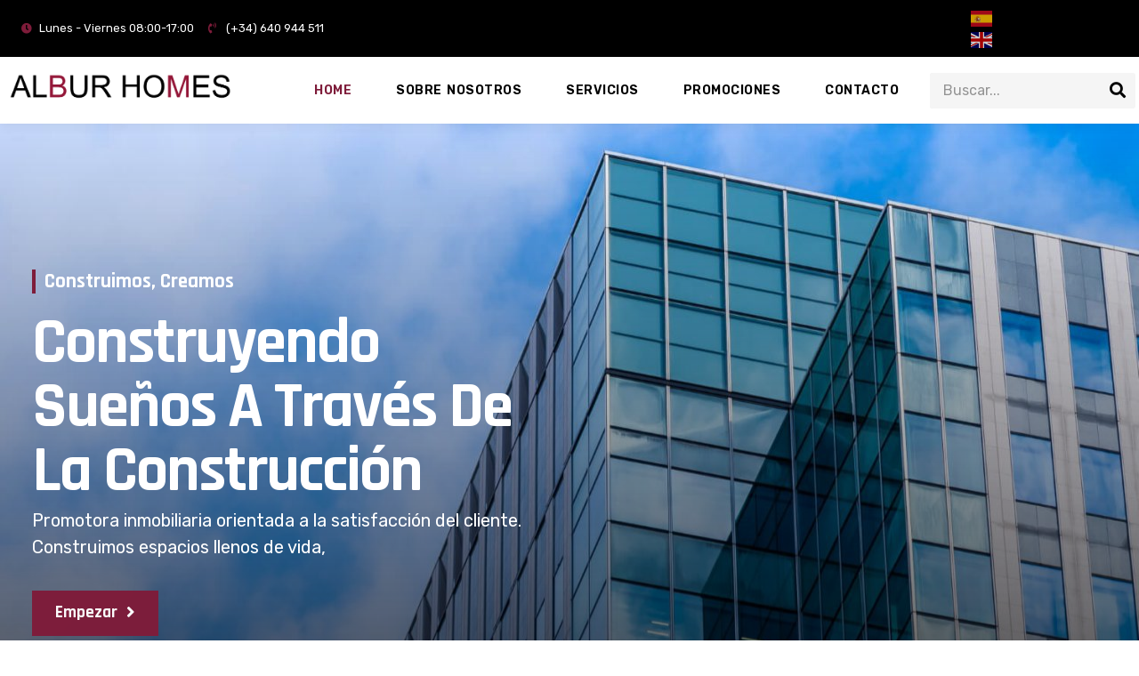

--- FILE ---
content_type: text/html; charset=UTF-8
request_url: https://alburhomes.com/
body_size: 15767
content:
<!doctype html>
<html lang="es">
<head>
	<meta charset="UTF-8">
		<meta name="viewport" content="width=device-width, initial-scale=1">
	<link rel="profile" href="https://gmpg.org/xfn/11">
	<meta name='robots' content='index, follow, max-image-preview:large, max-snippet:-1, max-video-preview:-1' />

	<!-- This site is optimized with the Yoast SEO plugin v20.12 - https://yoast.com/wordpress/plugins/seo/ -->
	<title>Home - Albur Homes</title>
	<meta name="description" content="Promotora inmobiliaria de Sant Andreu de la Barca (Barcelona) orientada a la satisfacción del cliente. Construimos espacios llenos de vida." />
	<link rel="canonical" href="https://alburhomes.com/" />
	<meta property="og:locale" content="es_ES" />
	<meta property="og:type" content="website" />
	<meta property="og:title" content="Home - Albur Homes" />
	<meta property="og:description" content="Promotora inmobiliaria de Sant Andreu de la Barca (Barcelona) orientada a la satisfacción del cliente. Construimos espacios llenos de vida." />
	<meta property="og:url" content="https://alburhomes.com/" />
	<meta property="og:site_name" content="Albur Homes" />
	<meta property="article:modified_time" content="2023-07-31T07:21:25+00:00" />
	<meta property="og:image" content="https://alburhomes.com/wp-content/uploads/2023/05/architects-with-blueprint-and-tablet-looking-away-at-construction-site.jpg" />
	<meta name="twitter:card" content="summary_large_image" />
	<script type="application/ld+json" class="yoast-schema-graph">{"@context":"https://schema.org","@graph":[{"@type":"WebPage","@id":"https://alburhomes.com/","url":"https://alburhomes.com/","name":"Home - Albur Homes","isPartOf":{"@id":"https://alburhomes.com/#website"},"primaryImageOfPage":{"@id":"https://alburhomes.com/#primaryimage"},"image":{"@id":"https://alburhomes.com/#primaryimage"},"thumbnailUrl":"https://alburhomes.com/wp-content/uploads/2023/05/architects-with-blueprint-and-tablet-looking-away-at-construction-site.jpg","datePublished":"2023-05-31T04:46:53+00:00","dateModified":"2023-07-31T07:21:25+00:00","description":"Promotora inmobiliaria de Sant Andreu de la Barca (Barcelona) orientada a la satisfacción del cliente. Construimos espacios llenos de vida.","breadcrumb":{"@id":"https://alburhomes.com/#breadcrumb"},"inLanguage":"es","potentialAction":[{"@type":"ReadAction","target":["https://alburhomes.com/"]}]},{"@type":"ImageObject","inLanguage":"es","@id":"https://alburhomes.com/#primaryimage","url":"https://alburhomes.com/wp-content/uploads/2023/05/architects-with-blueprint-and-tablet-looking-away-at-construction-site.jpg","contentUrl":"https://alburhomes.com/wp-content/uploads/2023/05/architects-with-blueprint-and-tablet-looking-away-at-construction-site.jpg","width":1280,"height":854},{"@type":"BreadcrumbList","@id":"https://alburhomes.com/#breadcrumb","itemListElement":[{"@type":"ListItem","position":1,"name":"Portada"}]},{"@type":"WebSite","@id":"https://alburhomes.com/#website","url":"https://alburhomes.com/","name":"Albur Homes","description":"","potentialAction":[{"@type":"SearchAction","target":{"@type":"EntryPoint","urlTemplate":"https://alburhomes.com/?s={search_term_string}"},"query-input":"required name=search_term_string"}],"inLanguage":"es"}]}</script>
	<!-- / Yoast SEO plugin. -->


<link rel="alternate" type="application/rss+xml" title="Albur Homes &raquo; Feed" href="https://alburhomes.com/feed/" />
<link rel="alternate" type="application/rss+xml" title="Albur Homes &raquo; Feed de los comentarios" href="https://alburhomes.com/comments/feed/" />
<link rel="alternate" title="oEmbed (JSON)" type="application/json+oembed" href="https://alburhomes.com/wp-json/oembed/1.0/embed?url=https%3A%2F%2Falburhomes.com%2F" />
<link rel="alternate" title="oEmbed (XML)" type="text/xml+oembed" href="https://alburhomes.com/wp-json/oembed/1.0/embed?url=https%3A%2F%2Falburhomes.com%2F&#038;format=xml" />
<style id='wp-img-auto-sizes-contain-inline-css'>
img:is([sizes=auto i],[sizes^="auto," i]){contain-intrinsic-size:3000px 1500px}
/*# sourceURL=wp-img-auto-sizes-contain-inline-css */
</style>
<link rel='stylesheet' id='jkit-elements-main-css' href='https://alburhomes.com/wp-content/plugins/jeg-elementor-kit/assets/css/elements/main.css?ver=2.6.1' media='all' />
<style id='wp-emoji-styles-inline-css'>

	img.wp-smiley, img.emoji {
		display: inline !important;
		border: none !important;
		box-shadow: none !important;
		height: 1em !important;
		width: 1em !important;
		margin: 0 0.07em !important;
		vertical-align: -0.1em !important;
		background: none !important;
		padding: 0 !important;
	}
/*# sourceURL=wp-emoji-styles-inline-css */
</style>
<link rel='stylesheet' id='hfe-style-css' href='https://alburhomes.com/wp-content/plugins/header-footer-elementor/assets/css/header-footer-elementor.css?ver=1.6.15' media='all' />
<link rel='stylesheet' id='elementor-icons-css' href='https://alburhomes.com/wp-content/plugins/elementor/assets/lib/eicons/css/elementor-icons.min.css?ver=5.20.0' media='all' />
<link rel='stylesheet' id='elementor-frontend-css' href='https://alburhomes.com/wp-content/plugins/elementor/assets/css/frontend-lite.min.css?ver=3.14.1' media='all' />
<link rel='stylesheet' id='swiper-css' href='https://alburhomes.com/wp-content/plugins/elementor/assets/lib/swiper/css/swiper.min.css?ver=5.3.6' media='all' />
<link rel='stylesheet' id='elementor-post-44-css' href='https://alburhomes.com/wp-content/uploads/elementor/css/post-44.css?ver=1690713399' media='all' />
<link rel='stylesheet' id='elementor-pro-css' href='https://alburhomes.com/wp-content/plugins/elementor-pro/assets/css/frontend-lite.min.css?ver=3.7.5' media='all' />
<link rel='stylesheet' id='elementor-post-87-css' href='https://alburhomes.com/wp-content/uploads/elementor/css/post-87.css?ver=1690713907' media='all' />
<link rel='stylesheet' id='hfe-widgets-style-css' href='https://alburhomes.com/wp-content/plugins/header-footer-elementor/inc/widgets-css/frontend.css?ver=1.6.15' media='all' />
<link rel='stylesheet' id='font-awesome-5-all-css' href='https://alburhomes.com/wp-content/plugins/elementor/assets/lib/font-awesome/css/all.min.css?ver=4.10.3' media='all' />
<link rel='stylesheet' id='font-awesome-4-shim-css' href='https://alburhomes.com/wp-content/plugins/elementor/assets/lib/font-awesome/css/v4-shims.min.css?ver=3.14.1' media='all' />
<link rel='stylesheet' id='hello-elementor-css' href='https://alburhomes.com/wp-content/themes/hello-elementor/style.min.css?ver=2.6.1' media='all' />
<link rel='stylesheet' id='hello-elementor-theme-style-css' href='https://alburhomes.com/wp-content/themes/hello-elementor/theme.min.css?ver=2.6.1' media='all' />
<link rel='stylesheet' id='elementor-post-57-css' href='https://alburhomes.com/wp-content/uploads/elementor/css/post-57.css?ver=1721326750' media='all' />
<link rel='stylesheet' id='elementor-post-60-css' href='https://alburhomes.com/wp-content/uploads/elementor/css/post-60.css?ver=1721140530' media='all' />
<link rel='stylesheet' id='elementor-icons-ekiticons-css' href='https://alburhomes.com/wp-content/plugins/elementskit-lite/modules/elementskit-icon-pack/assets/css/ekiticons.css?ver=2.9.0' media='all' />
<link rel='stylesheet' id='skb-cife-elegant_icon-css' href='https://alburhomes.com/wp-content/plugins/skyboot-custom-icons-for-elementor/assets/css/elegant.css?ver=1.0.6' media='all' />
<link rel='stylesheet' id='skb-cife-linearicons_icon-css' href='https://alburhomes.com/wp-content/plugins/skyboot-custom-icons-for-elementor/assets/css/linearicons.css?ver=1.0.6' media='all' />
<link rel='stylesheet' id='skb-cife-themify_icon-css' href='https://alburhomes.com/wp-content/plugins/skyboot-custom-icons-for-elementor/assets/css/themify.css?ver=1.0.6' media='all' />
<link rel='stylesheet' id='ekit-widget-styles-css' href='https://alburhomes.com/wp-content/plugins/elementskit-lite/widgets/init/assets/css/widget-styles.css?ver=2.9.0' media='all' />
<link rel='stylesheet' id='ekit-responsive-css' href='https://alburhomes.com/wp-content/plugins/elementskit-lite/widgets/init/assets/css/responsive.css?ver=2.9.0' media='all' />
<link rel='stylesheet' id='google-fonts-1-css' href='https://fonts.googleapis.com/css?family=Rajdhani%3A100%2C100italic%2C200%2C200italic%2C300%2C300italic%2C400%2C400italic%2C500%2C500italic%2C600%2C600italic%2C700%2C700italic%2C800%2C800italic%2C900%2C900italic%7CRubik%3A100%2C100italic%2C200%2C200italic%2C300%2C300italic%2C400%2C400italic%2C500%2C500italic%2C600%2C600italic%2C700%2C700italic%2C800%2C800italic%2C900%2C900italic&#038;display=swap&#038;ver=6.9' media='all' />
<link rel='stylesheet' id='elementor-icons-shared-0-css' href='https://alburhomes.com/wp-content/plugins/elementor/assets/lib/font-awesome/css/fontawesome.min.css?ver=5.15.3' media='all' />
<link rel='stylesheet' id='elementor-icons-fa-solid-css' href='https://alburhomes.com/wp-content/plugins/elementor/assets/lib/font-awesome/css/solid.min.css?ver=5.15.3' media='all' />
<link rel='stylesheet' id='elementor-icons-jkiticon-css' href='https://alburhomes.com/wp-content/plugins/jeg-elementor-kit/assets/fonts/jkiticon/jkiticon.css?ver=2.6.1' media='all' />
<link rel='stylesheet' id='elementor-icons-skb_cife-themify-icon-css' href='https://alburhomes.com/wp-content/plugins/skyboot-custom-icons-for-elementor/assets/css/themify.css?ver=1.0.6' media='all' />
<link rel="preconnect" href="https://fonts.gstatic.com/" crossorigin><script src="https://alburhomes.com/wp-content/plugins/elementor/assets/lib/font-awesome/js/v4-shims.min.js?ver=3.14.1" id="font-awesome-4-shim-js"></script>
<script src="https://alburhomes.com/wp-includes/js/jquery/jquery.min.js?ver=3.7.1" id="jquery-core-js"></script>
<script src="https://alburhomes.com/wp-includes/js/jquery/jquery-migrate.min.js?ver=3.4.1" id="jquery-migrate-js"></script>
<link rel="https://api.w.org/" href="https://alburhomes.com/wp-json/" /><link rel="alternate" title="JSON" type="application/json" href="https://alburhomes.com/wp-json/wp/v2/pages/87" /><link rel="EditURI" type="application/rsd+xml" title="RSD" href="https://alburhomes.com/xmlrpc.php?rsd" />
<meta name="generator" content="WordPress 6.9" />
<link rel='shortlink' href='https://alburhomes.com/' />
<meta name="generator" content="Elementor 3.14.1; features: e_dom_optimization, e_optimized_assets_loading, e_optimized_css_loading, a11y_improvements, additional_custom_breakpoints; settings: css_print_method-external, google_font-enabled, font_display-swap">
<link rel="icon" href="https://alburhomes.com/wp-content/uploads/2023/12/cropped-image-2-1-32x32.png" sizes="32x32" />
<link rel="icon" href="https://alburhomes.com/wp-content/uploads/2023/12/cropped-image-2-1-192x192.png" sizes="192x192" />
<link rel="apple-touch-icon" href="https://alburhomes.com/wp-content/uploads/2023/12/cropped-image-2-1-180x180.png" />
<meta name="msapplication-TileImage" content="https://alburhomes.com/wp-content/uploads/2023/12/cropped-image-2-1-270x270.png" />
<style id='global-styles-inline-css'>
:root{--wp--preset--aspect-ratio--square: 1;--wp--preset--aspect-ratio--4-3: 4/3;--wp--preset--aspect-ratio--3-4: 3/4;--wp--preset--aspect-ratio--3-2: 3/2;--wp--preset--aspect-ratio--2-3: 2/3;--wp--preset--aspect-ratio--16-9: 16/9;--wp--preset--aspect-ratio--9-16: 9/16;--wp--preset--color--black: #000000;--wp--preset--color--cyan-bluish-gray: #abb8c3;--wp--preset--color--white: #ffffff;--wp--preset--color--pale-pink: #f78da7;--wp--preset--color--vivid-red: #cf2e2e;--wp--preset--color--luminous-vivid-orange: #ff6900;--wp--preset--color--luminous-vivid-amber: #fcb900;--wp--preset--color--light-green-cyan: #7bdcb5;--wp--preset--color--vivid-green-cyan: #00d084;--wp--preset--color--pale-cyan-blue: #8ed1fc;--wp--preset--color--vivid-cyan-blue: #0693e3;--wp--preset--color--vivid-purple: #9b51e0;--wp--preset--gradient--vivid-cyan-blue-to-vivid-purple: linear-gradient(135deg,rgb(6,147,227) 0%,rgb(155,81,224) 100%);--wp--preset--gradient--light-green-cyan-to-vivid-green-cyan: linear-gradient(135deg,rgb(122,220,180) 0%,rgb(0,208,130) 100%);--wp--preset--gradient--luminous-vivid-amber-to-luminous-vivid-orange: linear-gradient(135deg,rgb(252,185,0) 0%,rgb(255,105,0) 100%);--wp--preset--gradient--luminous-vivid-orange-to-vivid-red: linear-gradient(135deg,rgb(255,105,0) 0%,rgb(207,46,46) 100%);--wp--preset--gradient--very-light-gray-to-cyan-bluish-gray: linear-gradient(135deg,rgb(238,238,238) 0%,rgb(169,184,195) 100%);--wp--preset--gradient--cool-to-warm-spectrum: linear-gradient(135deg,rgb(74,234,220) 0%,rgb(151,120,209) 20%,rgb(207,42,186) 40%,rgb(238,44,130) 60%,rgb(251,105,98) 80%,rgb(254,248,76) 100%);--wp--preset--gradient--blush-light-purple: linear-gradient(135deg,rgb(255,206,236) 0%,rgb(152,150,240) 100%);--wp--preset--gradient--blush-bordeaux: linear-gradient(135deg,rgb(254,205,165) 0%,rgb(254,45,45) 50%,rgb(107,0,62) 100%);--wp--preset--gradient--luminous-dusk: linear-gradient(135deg,rgb(255,203,112) 0%,rgb(199,81,192) 50%,rgb(65,88,208) 100%);--wp--preset--gradient--pale-ocean: linear-gradient(135deg,rgb(255,245,203) 0%,rgb(182,227,212) 50%,rgb(51,167,181) 100%);--wp--preset--gradient--electric-grass: linear-gradient(135deg,rgb(202,248,128) 0%,rgb(113,206,126) 100%);--wp--preset--gradient--midnight: linear-gradient(135deg,rgb(2,3,129) 0%,rgb(40,116,252) 100%);--wp--preset--font-size--small: 13px;--wp--preset--font-size--medium: 20px;--wp--preset--font-size--large: 36px;--wp--preset--font-size--x-large: 42px;--wp--preset--spacing--20: 0.44rem;--wp--preset--spacing--30: 0.67rem;--wp--preset--spacing--40: 1rem;--wp--preset--spacing--50: 1.5rem;--wp--preset--spacing--60: 2.25rem;--wp--preset--spacing--70: 3.38rem;--wp--preset--spacing--80: 5.06rem;--wp--preset--shadow--natural: 6px 6px 9px rgba(0, 0, 0, 0.2);--wp--preset--shadow--deep: 12px 12px 50px rgba(0, 0, 0, 0.4);--wp--preset--shadow--sharp: 6px 6px 0px rgba(0, 0, 0, 0.2);--wp--preset--shadow--outlined: 6px 6px 0px -3px rgb(255, 255, 255), 6px 6px rgb(0, 0, 0);--wp--preset--shadow--crisp: 6px 6px 0px rgb(0, 0, 0);}:where(.is-layout-flex){gap: 0.5em;}:where(.is-layout-grid){gap: 0.5em;}body .is-layout-flex{display: flex;}.is-layout-flex{flex-wrap: wrap;align-items: center;}.is-layout-flex > :is(*, div){margin: 0;}body .is-layout-grid{display: grid;}.is-layout-grid > :is(*, div){margin: 0;}:where(.wp-block-columns.is-layout-flex){gap: 2em;}:where(.wp-block-columns.is-layout-grid){gap: 2em;}:where(.wp-block-post-template.is-layout-flex){gap: 1.25em;}:where(.wp-block-post-template.is-layout-grid){gap: 1.25em;}.has-black-color{color: var(--wp--preset--color--black) !important;}.has-cyan-bluish-gray-color{color: var(--wp--preset--color--cyan-bluish-gray) !important;}.has-white-color{color: var(--wp--preset--color--white) !important;}.has-pale-pink-color{color: var(--wp--preset--color--pale-pink) !important;}.has-vivid-red-color{color: var(--wp--preset--color--vivid-red) !important;}.has-luminous-vivid-orange-color{color: var(--wp--preset--color--luminous-vivid-orange) !important;}.has-luminous-vivid-amber-color{color: var(--wp--preset--color--luminous-vivid-amber) !important;}.has-light-green-cyan-color{color: var(--wp--preset--color--light-green-cyan) !important;}.has-vivid-green-cyan-color{color: var(--wp--preset--color--vivid-green-cyan) !important;}.has-pale-cyan-blue-color{color: var(--wp--preset--color--pale-cyan-blue) !important;}.has-vivid-cyan-blue-color{color: var(--wp--preset--color--vivid-cyan-blue) !important;}.has-vivid-purple-color{color: var(--wp--preset--color--vivid-purple) !important;}.has-black-background-color{background-color: var(--wp--preset--color--black) !important;}.has-cyan-bluish-gray-background-color{background-color: var(--wp--preset--color--cyan-bluish-gray) !important;}.has-white-background-color{background-color: var(--wp--preset--color--white) !important;}.has-pale-pink-background-color{background-color: var(--wp--preset--color--pale-pink) !important;}.has-vivid-red-background-color{background-color: var(--wp--preset--color--vivid-red) !important;}.has-luminous-vivid-orange-background-color{background-color: var(--wp--preset--color--luminous-vivid-orange) !important;}.has-luminous-vivid-amber-background-color{background-color: var(--wp--preset--color--luminous-vivid-amber) !important;}.has-light-green-cyan-background-color{background-color: var(--wp--preset--color--light-green-cyan) !important;}.has-vivid-green-cyan-background-color{background-color: var(--wp--preset--color--vivid-green-cyan) !important;}.has-pale-cyan-blue-background-color{background-color: var(--wp--preset--color--pale-cyan-blue) !important;}.has-vivid-cyan-blue-background-color{background-color: var(--wp--preset--color--vivid-cyan-blue) !important;}.has-vivid-purple-background-color{background-color: var(--wp--preset--color--vivid-purple) !important;}.has-black-border-color{border-color: var(--wp--preset--color--black) !important;}.has-cyan-bluish-gray-border-color{border-color: var(--wp--preset--color--cyan-bluish-gray) !important;}.has-white-border-color{border-color: var(--wp--preset--color--white) !important;}.has-pale-pink-border-color{border-color: var(--wp--preset--color--pale-pink) !important;}.has-vivid-red-border-color{border-color: var(--wp--preset--color--vivid-red) !important;}.has-luminous-vivid-orange-border-color{border-color: var(--wp--preset--color--luminous-vivid-orange) !important;}.has-luminous-vivid-amber-border-color{border-color: var(--wp--preset--color--luminous-vivid-amber) !important;}.has-light-green-cyan-border-color{border-color: var(--wp--preset--color--light-green-cyan) !important;}.has-vivid-green-cyan-border-color{border-color: var(--wp--preset--color--vivid-green-cyan) !important;}.has-pale-cyan-blue-border-color{border-color: var(--wp--preset--color--pale-cyan-blue) !important;}.has-vivid-cyan-blue-border-color{border-color: var(--wp--preset--color--vivid-cyan-blue) !important;}.has-vivid-purple-border-color{border-color: var(--wp--preset--color--vivid-purple) !important;}.has-vivid-cyan-blue-to-vivid-purple-gradient-background{background: var(--wp--preset--gradient--vivid-cyan-blue-to-vivid-purple) !important;}.has-light-green-cyan-to-vivid-green-cyan-gradient-background{background: var(--wp--preset--gradient--light-green-cyan-to-vivid-green-cyan) !important;}.has-luminous-vivid-amber-to-luminous-vivid-orange-gradient-background{background: var(--wp--preset--gradient--luminous-vivid-amber-to-luminous-vivid-orange) !important;}.has-luminous-vivid-orange-to-vivid-red-gradient-background{background: var(--wp--preset--gradient--luminous-vivid-orange-to-vivid-red) !important;}.has-very-light-gray-to-cyan-bluish-gray-gradient-background{background: var(--wp--preset--gradient--very-light-gray-to-cyan-bluish-gray) !important;}.has-cool-to-warm-spectrum-gradient-background{background: var(--wp--preset--gradient--cool-to-warm-spectrum) !important;}.has-blush-light-purple-gradient-background{background: var(--wp--preset--gradient--blush-light-purple) !important;}.has-blush-bordeaux-gradient-background{background: var(--wp--preset--gradient--blush-bordeaux) !important;}.has-luminous-dusk-gradient-background{background: var(--wp--preset--gradient--luminous-dusk) !important;}.has-pale-ocean-gradient-background{background: var(--wp--preset--gradient--pale-ocean) !important;}.has-electric-grass-gradient-background{background: var(--wp--preset--gradient--electric-grass) !important;}.has-midnight-gradient-background{background: var(--wp--preset--gradient--midnight) !important;}.has-small-font-size{font-size: var(--wp--preset--font-size--small) !important;}.has-medium-font-size{font-size: var(--wp--preset--font-size--medium) !important;}.has-large-font-size{font-size: var(--wp--preset--font-size--large) !important;}.has-x-large-font-size{font-size: var(--wp--preset--font-size--x-large) !important;}
/*# sourceURL=global-styles-inline-css */
</style>
<link rel='stylesheet' id='jeg-dynamic-style-css' href='https://alburhomes.com/wp-content/plugins/jeg-elementor-kit/lib/jeg-framework/assets/css/jeg-dynamic-styles.css?ver=1.2.9' media='all' />
<link rel='stylesheet' id='e-animations-css' href='https://alburhomes.com/wp-content/plugins/elementor/assets/lib/animations/animations.min.css?ver=3.14.1' media='all' />
</head>
<body class="home wp-singular page-template page-template-elementor_header_footer page page-id-87 wp-theme-hello-elementor ehf-template-hello-elementor ehf-stylesheet-hello-elementor jkit-color-scheme elementor-default elementor-template-full-width elementor-kit-44 elementor-page elementor-page-87">


<a class="skip-link screen-reader-text" href="#content">
	Ir al contenido</a>

		<div data-elementor-type="header" data-elementor-id="57" class="elementor elementor-57 elementor-location-header">
								<section class="elementor-section elementor-top-section elementor-element elementor-element-37a1d6b9 elementor-section-content-middle elementor-section-boxed elementor-section-height-default elementor-section-height-default" data-id="37a1d6b9" data-element_type="section" data-settings="{&quot;background_background&quot;:&quot;classic&quot;}">
						<div class="elementor-container elementor-column-gap-no">
					<div class="elementor-column elementor-col-33 elementor-top-column elementor-element elementor-element-78186240" data-id="78186240" data-element_type="column">
			<div class="elementor-widget-wrap elementor-element-populated">
								<div class="elementor-element elementor-element-271e3d74 elementor-icon-list--layout-inline elementor-mobile-align-center elementor-widget__width-initial elementor-list-item-link-full_width elementor-widget elementor-widget-icon-list" data-id="271e3d74" data-element_type="widget" data-widget_type="icon-list.default">
				<div class="elementor-widget-container">
			<link rel="stylesheet" href="https://alburhomes.com/wp-content/plugins/elementor/assets/css/widget-icon-list.min.css">		<ul class="elementor-icon-list-items elementor-inline-items">
							<li class="elementor-icon-list-item elementor-inline-item">
											<span class="elementor-icon-list-icon">
							<i aria-hidden="true" class="fas fa-clock"></i>						</span>
										<span class="elementor-icon-list-text">Lunes - Viernes 08:00-17:00</span>
									</li>
								<li class="elementor-icon-list-item elementor-inline-item">
											<span class="elementor-icon-list-icon">
							<i aria-hidden="true" class="fas fa-phone-volume"></i>						</span>
										<span class="elementor-icon-list-text">(+34) 640 944 511</span>
									</li>
						</ul>
				</div>
				</div>
					</div>
		</div>
				<div class="elementor-column elementor-col-33 elementor-top-column elementor-element elementor-element-7b3ff85a elementor-hidden-mobile" data-id="7b3ff85a" data-element_type="column">
			<div class="elementor-widget-wrap">
									</div>
		</div>
				<div class="elementor-column elementor-col-33 elementor-top-column elementor-element elementor-element-51ae488 elementor-hidden-mobile" data-id="51ae488" data-element_type="column">
			<div class="elementor-widget-wrap elementor-element-populated">
								<div class="elementor-element elementor-element-5250c0e elementor-widget__width-initial elementor-widget elementor-widget-text-editor" data-id="5250c0e" data-element_type="widget" data-widget_type="text-editor.default">
				<div class="elementor-widget-container">
			<style>/*! elementor - v3.14.0 - 26-06-2023 */
.elementor-widget-text-editor.elementor-drop-cap-view-stacked .elementor-drop-cap{background-color:#69727d;color:#fff}.elementor-widget-text-editor.elementor-drop-cap-view-framed .elementor-drop-cap{color:#69727d;border:3px solid;background-color:transparent}.elementor-widget-text-editor:not(.elementor-drop-cap-view-default) .elementor-drop-cap{margin-top:8px}.elementor-widget-text-editor:not(.elementor-drop-cap-view-default) .elementor-drop-cap-letter{width:1em;height:1em}.elementor-widget-text-editor .elementor-drop-cap{float:left;text-align:center;line-height:1;font-size:50px}.elementor-widget-text-editor .elementor-drop-cap-letter{display:inline-block}</style>				<div class="gtranslate_wrapper" id="gt-wrapper-28940614"></div>						</div>
				</div>
					</div>
		</div>
							</div>
		</section>
				<section class="elementor-section elementor-top-section elementor-element elementor-element-6c7f77c4 elementor-section-content-middle elementor-section-boxed elementor-section-height-default elementor-section-height-default" data-id="6c7f77c4" data-element_type="section">
						<div class="elementor-container elementor-column-gap-default">
					<div class="elementor-column elementor-col-33 elementor-top-column elementor-element elementor-element-705b88d2" data-id="705b88d2" data-element_type="column">
			<div class="elementor-widget-wrap elementor-element-populated">
								<div class="elementor-element elementor-element-42a49a2a elementor-widget__width-auto elementor-widget elementor-widget-image" data-id="42a49a2a" data-element_type="widget" data-widget_type="image.default">
				<div class="elementor-widget-container">
			<style>/*! elementor - v3.14.0 - 26-06-2023 */
.elementor-widget-image{text-align:center}.elementor-widget-image a{display:inline-block}.elementor-widget-image a img[src$=".svg"]{width:48px}.elementor-widget-image img{vertical-align:middle;display:inline-block}</style>													<a href="https://alburhomes.com">
							<img width="626" height="95" src="https://alburhomes.com/wp-content/uploads/2023/05/logo.png" class="attachment-full size-full wp-image-96" alt="" decoding="async" srcset="https://alburhomes.com/wp-content/uploads/2023/05/logo.png 626w, https://alburhomes.com/wp-content/uploads/2023/05/logo-300x46.png 300w" sizes="(max-width: 626px) 100vw, 626px" />								</a>
															</div>
				</div>
					</div>
		</div>
				<div class="elementor-column elementor-col-33 elementor-top-column elementor-element elementor-element-2a78ad52" data-id="2a78ad52" data-element_type="column">
			<div class="elementor-widget-wrap elementor-element-populated">
								<div class="elementor-element elementor-element-1146545b elementor-nav-menu__align-right elementor-nav-menu--stretch elementor-nav-menu--dropdown-tablet elementor-nav-menu__text-align-aside elementor-nav-menu--toggle elementor-nav-menu--burger elementor-widget elementor-widget-nav-menu" data-id="1146545b" data-element_type="widget" data-settings="{&quot;submenu_icon&quot;:{&quot;value&quot;:&quot;&lt;i class=\&quot;fas fa-angle-down\&quot;&gt;&lt;\/i&gt;&quot;,&quot;library&quot;:&quot;fa-solid&quot;},&quot;full_width&quot;:&quot;stretch&quot;,&quot;layout&quot;:&quot;horizontal&quot;,&quot;toggle&quot;:&quot;burger&quot;}" data-widget_type="nav-menu.default">
				<div class="elementor-widget-container">
			<link rel="stylesheet" href="https://alburhomes.com/wp-content/plugins/elementor-pro/assets/css/widget-nav-menu.min.css">			<nav migration_allowed="1" migrated="0" role="navigation" class="elementor-nav-menu--main elementor-nav-menu__container elementor-nav-menu--layout-horizontal e--pointer-none">
				<ul id="menu-1-1146545b" class="elementor-nav-menu"><li class="menu-item menu-item-type-post_type menu-item-object-page menu-item-home current-menu-item page_item page-item-87 current_page_item menu-item-142"><a href="https://alburhomes.com/" aria-current="page" class="elementor-item elementor-item-active">Home</a></li>
<li class="menu-item menu-item-type-post_type menu-item-object-page menu-item-191"><a href="https://alburhomes.com/sobre-nosotros/" class="elementor-item">Sobre nosotros</a></li>
<li class="menu-item menu-item-type-post_type menu-item-object-page menu-item-192"><a href="https://alburhomes.com/servicios/" class="elementor-item">Servicios</a></li>
<li class="menu-item menu-item-type-post_type menu-item-object-page menu-item-193"><a href="https://alburhomes.com/promociones/" class="elementor-item">Promociones</a></li>
<li class="menu-item menu-item-type-post_type menu-item-object-page menu-item-194"><a href="https://alburhomes.com/contacto/" class="elementor-item">Contacto</a></li>
</ul>			</nav>
					<div class="elementor-menu-toggle" role="button" tabindex="0" aria-label="Menu Toggle" aria-expanded="false">
			<i aria-hidden="true" role="presentation" class="elementor-menu-toggle__icon--open  ti-menu"></i><i aria-hidden="true" role="presentation" class="elementor-menu-toggle__icon--close eicon-close"></i>			<span class="elementor-screen-only">Menu</span>
		</div>
			<nav class="elementor-nav-menu--dropdown elementor-nav-menu__container" role="navigation" aria-hidden="true">
				<ul id="menu-2-1146545b" class="elementor-nav-menu"><li class="menu-item menu-item-type-post_type menu-item-object-page menu-item-home current-menu-item page_item page-item-87 current_page_item menu-item-142"><a href="https://alburhomes.com/" aria-current="page" class="elementor-item elementor-item-active" tabindex="-1">Home</a></li>
<li class="menu-item menu-item-type-post_type menu-item-object-page menu-item-191"><a href="https://alburhomes.com/sobre-nosotros/" class="elementor-item" tabindex="-1">Sobre nosotros</a></li>
<li class="menu-item menu-item-type-post_type menu-item-object-page menu-item-192"><a href="https://alburhomes.com/servicios/" class="elementor-item" tabindex="-1">Servicios</a></li>
<li class="menu-item menu-item-type-post_type menu-item-object-page menu-item-193"><a href="https://alburhomes.com/promociones/" class="elementor-item" tabindex="-1">Promociones</a></li>
<li class="menu-item menu-item-type-post_type menu-item-object-page menu-item-194"><a href="https://alburhomes.com/contacto/" class="elementor-item" tabindex="-1">Contacto</a></li>
</ul>			</nav>
				</div>
				</div>
					</div>
		</div>
				<div class="elementor-column elementor-col-33 elementor-top-column elementor-element elementor-element-7f5abaaf" data-id="7f5abaaf" data-element_type="column">
			<div class="elementor-widget-wrap elementor-element-populated">
								<div class="elementor-element elementor-element-7d6f7452 elementor-widget-mobile__width-auto elementor-hidden-mobile elementor-search-form--skin-classic elementor-search-form--button-type-icon elementor-search-form--icon-search elementor-widget elementor-widget-search-form" data-id="7d6f7452" data-element_type="widget" data-settings="{&quot;skin&quot;:&quot;classic&quot;}" data-widget_type="search-form.default">
				<div class="elementor-widget-container">
			<link rel="stylesheet" href="https://alburhomes.com/wp-content/plugins/elementor-pro/assets/css/widget-theme-elements.min.css">		<form class="elementor-search-form" role="search" action="https://alburhomes.com" method="get">
									<div class="elementor-search-form__container">
								<input placeholder="Buscar..." class="elementor-search-form__input" type="search" name="s" title="Search" value="">
													<button class="elementor-search-form__submit" type="submit" title="Search" aria-label="Search">
													<i aria-hidden="true" class="fas fa-search"></i>							<span class="elementor-screen-only">Search</span>
											</button>
											</div>
		</form>
				</div>
				</div>
				<div class="elementor-element elementor-element-4f0f0e5b elementor-widget-mobile__width-auto elementor-hidden-desktop elementor-hidden-tablet elementor-widget elementor-widget-elementskit-header-search" data-id="4f0f0e5b" data-element_type="widget" data-widget_type="elementskit-header-search.default">
				<div class="elementor-widget-container">
			<div class="ekit-wid-con" >        <a href="#ekit_modal-popup-4f0f0e5b" class="ekit_navsearch-button ekit-modal-popup" aria-label="navsearch-button">
            <i aria-hidden="true" class="fas fa-search"></i>        </a>
        <!-- language switcher strart -->
        <!-- xs modal -->
        <div class="zoom-anim-dialog mfp-hide ekit_modal-searchPanel" id="ekit_modal-popup-4f0f0e5b">
            <div class="ekit-search-panel">
            <!-- Polylang search - thanks to Alain Melsens -->
                <form role="search" method="get" class="ekit-search-group" action="https://alburhomes.com/">
                    <input type="search" class="ekit_search-field" placeholder="Search..." value="" name="s" />
                    <button type="submit" class="ekit_search-button">
                        <i aria-hidden="true" class="fas fa-search"></i>                    </button>
                </form>
            </div>
        </div><!-- End xs modal -->
        <!-- end language switcher strart -->
        </div>		</div>
				</div>
					</div>
		</div>
							</div>
		</section>
						</div>
				<div data-elementor-type="wp-page" data-elementor-id="87" class="elementor elementor-87">
									<section class="elementor-section elementor-top-section elementor-element elementor-element-12aef770 elementor-section-boxed elementor-section-height-default elementor-section-height-default" data-id="12aef770" data-element_type="section" data-settings="{&quot;background_background&quot;:&quot;slideshow&quot;,&quot;background_slideshow_slide_transition&quot;:&quot;slide_left&quot;,&quot;background_slideshow_gallery&quot;:[{&quot;id&quot;:&quot;48&quot;,&quot;url&quot;:&quot;https:\/\/alburhomes.com\/wp-content\/uploads\/2023\/05\/beautiful-architecture-office-business-building-with-glass-window-shape-1.jpg&quot;},{&quot;id&quot;:&quot;49&quot;,&quot;url&quot;:&quot;https:\/\/alburhomes.com\/wp-content\/uploads\/2023\/05\/office-skyscraper-high-business-building-on-blue-sky-background-looking-up-to-glass-modern-building.jpg&quot;},{&quot;id&quot;:&quot;50&quot;,&quot;url&quot;:&quot;https:\/\/alburhomes.com\/wp-content\/uploads\/2023\/05\/office-building-against-the-sky-e1683383285615.jpg&quot;}],&quot;background_slideshow_loop&quot;:&quot;yes&quot;,&quot;background_slideshow_slide_duration&quot;:5000,&quot;background_slideshow_transition_duration&quot;:500}">
							<div class="elementor-background-overlay"></div>
							<div class="elementor-container elementor-column-gap-default">
					<div class="elementor-column elementor-col-100 elementor-top-column elementor-element elementor-element-4490f3ef" data-id="4490f3ef" data-element_type="column">
			<div class="elementor-widget-wrap elementor-element-populated">
								<section class="elementor-section elementor-inner-section elementor-element elementor-element-199a18b3 elementor-section-boxed elementor-section-height-default elementor-section-height-default" data-id="199a18b3" data-element_type="section">
						<div class="elementor-container elementor-column-gap-default">
					<div class="elementor-column elementor-col-100 elementor-inner-column elementor-element elementor-element-4eeebd5a" data-id="4eeebd5a" data-element_type="column">
			<div class="elementor-widget-wrap elementor-element-populated">
								<div class="elementor-element elementor-element-799d0bf0 elementor-invisible elementor-widget elementor-widget-heading" data-id="799d0bf0" data-element_type="widget" data-settings="{&quot;_animation&quot;:&quot;fadeInDown&quot;}" data-widget_type="heading.default">
				<div class="elementor-widget-container">
			<style>/*! elementor - v3.14.0 - 26-06-2023 */
.elementor-heading-title{padding:0;margin:0;line-height:1}.elementor-widget-heading .elementor-heading-title[class*=elementor-size-]>a{color:inherit;font-size:inherit;line-height:inherit}.elementor-widget-heading .elementor-heading-title.elementor-size-small{font-size:15px}.elementor-widget-heading .elementor-heading-title.elementor-size-medium{font-size:19px}.elementor-widget-heading .elementor-heading-title.elementor-size-large{font-size:29px}.elementor-widget-heading .elementor-heading-title.elementor-size-xl{font-size:39px}.elementor-widget-heading .elementor-heading-title.elementor-size-xxl{font-size:59px}</style><h2 class="elementor-heading-title elementor-size-default">Construimos, Creamos</h2>		</div>
				</div>
				<div class="elementor-element elementor-element-1c12833 elementor-invisible elementor-widget elementor-widget-heading" data-id="1c12833" data-element_type="widget" data-settings="{&quot;_animation&quot;:&quot;slideInLeft&quot;}" data-widget_type="heading.default">
				<div class="elementor-widget-container">
			<h2 class="elementor-heading-title elementor-size-default">Construyendo sueños A Través De La Construcción</h2>		</div>
				</div>
				<div class="elementor-element elementor-element-5054c28e elementor-invisible elementor-widget elementor-widget-text-editor" data-id="5054c28e" data-element_type="widget" data-settings="{&quot;_animation&quot;:&quot;fadeIn&quot;,&quot;_animation_delay&quot;:1320}" data-widget_type="text-editor.default">
				<div class="elementor-widget-container">
							<p>Promotora inmobiliaria orientada a la satisfacción del cliente.  Construimos espacios llenos de vida,</p>						</div>
				</div>
				<div class="elementor-element elementor-element-741b18b8 elementor-align-left elementor-widget__width-auto elementor-mobile-align-justify elementor-widget-mobile__width-inherit elementor-invisible elementor-widget elementor-widget-button" data-id="741b18b8" data-element_type="widget" data-settings="{&quot;_animation&quot;:&quot;fadeIn&quot;,&quot;_animation_delay&quot;:1680}" data-widget_type="button.default">
				<div class="elementor-widget-container">
					<div class="elementor-button-wrapper">
			<a class="elementor-button elementor-button-link elementor-size-sm" href="https://alburhomes.com/contacto/">
						<span class="elementor-button-content-wrapper">
						<span class="elementor-button-icon elementor-align-icon-right">
				<i aria-hidden="true" class="fas fa-angle-right"></i>			</span>
						<span class="elementor-button-text">Empezar</span>
		</span>
					</a>
		</div>
				</div>
				</div>
					</div>
		</div>
							</div>
		</section>
					</div>
		</div>
							</div>
		</section>
				<section class="elementor-section elementor-top-section elementor-element elementor-element-3bce50ca elementor-section-boxed elementor-section-height-default elementor-section-height-default" data-id="3bce50ca" data-element_type="section">
						<div class="elementor-container elementor-column-gap-default">
					<div class="elementor-column elementor-col-100 elementor-top-column elementor-element elementor-element-796667eb" data-id="796667eb" data-element_type="column" data-settings="{&quot;background_background&quot;:&quot;classic&quot;}">
			<div class="elementor-widget-wrap elementor-element-populated">
					<div class="elementor-background-overlay"></div>
								<section class="elementor-section elementor-inner-section elementor-element elementor-element-18fd7cf0 elementor-section-boxed elementor-section-height-default elementor-section-height-default" data-id="18fd7cf0" data-element_type="section">
						<div class="elementor-container elementor-column-gap-default">
					<div class="elementor-column elementor-col-33 elementor-inner-column elementor-element elementor-element-41e73d7b" data-id="41e73d7b" data-element_type="column">
			<div class="elementor-widget-wrap elementor-element-populated">
								<div class="elementor-element elementor-element-32429be3 elementor-invisible elementor-widget elementor-widget-heading" data-id="32429be3" data-element_type="widget" data-settings="{&quot;_animation&quot;:&quot;fadeInDown&quot;}" data-widget_type="heading.default">
				<div class="elementor-widget-container">
			<h2 class="elementor-heading-title elementor-size-default">SOBRE NOSOTROS</h2>		</div>
				</div>
				<div class="elementor-element elementor-element-288e3c43 elementor-invisible elementor-widget elementor-widget-heading" data-id="288e3c43" data-element_type="widget" data-settings="{&quot;_animation&quot;:&quot;fadeInLeft&quot;}" data-widget_type="heading.default">
				<div class="elementor-widget-container">
			<h2 class="elementor-heading-title elementor-size-default">Mejorando propiedades para su satisfacción</h2>		</div>
				</div>
				<div class="elementor-element elementor-element-385f7ee elementor-widget elementor-widget-text-editor" data-id="385f7ee" data-element_type="widget" data-widget_type="text-editor.default">
				<div class="elementor-widget-container">
							<p>Promotora inmobiliaria orientada a la satisfacción del cliente.  Construimos espacios llenos de vida.</p>						</div>
				</div>
					</div>
		</div>
				<div class="elementor-column elementor-col-33 elementor-inner-column elementor-element elementor-element-26e25df0" data-id="26e25df0" data-element_type="column">
			<div class="elementor-widget-wrap elementor-element-populated">
								<div class="elementor-element elementor-element-62ecc369 elementor-widget elementor-widget-text-editor" data-id="62ecc369" data-element_type="widget" data-widget_type="text-editor.default">
				<div class="elementor-widget-container">
							<p>Bienvenido a nuestra promoción inmobiliaria, donde nuestra prioridad es tu satisfacción como cliente. Nos enorgullece construir espacios llenos de vida, diseñados con cuidado y atención a cada detalle.</p><p>Nuestro enfoque se centra en crear hogares que reflejen tus sueños y necesidades. Trabajamos de la mano con arquitectos y diseñadores talentosos para asegurarnos de que cada proyecto sea único y especial. Desde apartamentos modernos y elegantes hasta casas espaciosas y acogedoras, nuestros inmuebles están pensados para brindarte comodidad y calidad de vida.</p>						</div>
				</div>
				<div class="elementor-element elementor-element-4821833b elementor-align-left elementor-tablet-align-left elementor-widget elementor-widget-button" data-id="4821833b" data-element_type="widget" data-widget_type="button.default">
				<div class="elementor-widget-container">
					<div class="elementor-button-wrapper">
			<a class="elementor-button elementor-button-link elementor-size-sm" href="https://alburhomes.com/sobre-nosotros/">
						<span class="elementor-button-content-wrapper">
						<span class="elementor-button-text">Más acerca de nosotros</span>
		</span>
					</a>
		</div>
				</div>
				</div>
					</div>
		</div>
				<div class="elementor-column elementor-col-33 elementor-inner-column elementor-element elementor-element-2d3dc378 elementor-invisible" data-id="2d3dc378" data-element_type="column" data-settings="{&quot;animation&quot;:&quot;fadeInUp&quot;}">
			<div class="elementor-widget-wrap elementor-element-populated">
								<div class="elementor-element elementor-element-529fcbb3 elementor-widget elementor-widget-image" data-id="529fcbb3" data-element_type="widget" data-widget_type="image.default">
				<div class="elementor-widget-container">
															<img decoding="async" width="1280" height="854" src="https://alburhomes.com/wp-content/uploads/2023/05/architects-with-blueprint-and-tablet-looking-away-at-construction-site.jpg" class="attachment-full size-full wp-image-63" alt="" srcset="https://alburhomes.com/wp-content/uploads/2023/05/architects-with-blueprint-and-tablet-looking-away-at-construction-site.jpg 1280w, https://alburhomes.com/wp-content/uploads/2023/05/architects-with-blueprint-and-tablet-looking-away-at-construction-site-300x200.jpg 300w, https://alburhomes.com/wp-content/uploads/2023/05/architects-with-blueprint-and-tablet-looking-away-at-construction-site-1024x683.jpg 1024w, https://alburhomes.com/wp-content/uploads/2023/05/architects-with-blueprint-and-tablet-looking-away-at-construction-site-768x512.jpg 768w" sizes="(max-width: 1280px) 100vw, 1280px" />															</div>
				</div>
					</div>
		</div>
							</div>
		</section>
					</div>
		</div>
							</div>
		</section>
				<section class="elementor-section elementor-top-section elementor-element elementor-element-2f1fe798 elementor-section-boxed elementor-section-height-default elementor-section-height-default" data-id="2f1fe798" data-element_type="section">
						<div class="elementor-container elementor-column-gap-default">
					<div class="elementor-column elementor-col-100 elementor-top-column elementor-element elementor-element-53aa45c5" data-id="53aa45c5" data-element_type="column" data-settings="{&quot;background_background&quot;:&quot;classic&quot;}">
			<div class="elementor-widget-wrap elementor-element-populated">
					<div class="elementor-background-overlay"></div>
								<section class="elementor-section elementor-inner-section elementor-element elementor-element-579c6e71 elementor-section-boxed elementor-section-height-default elementor-section-height-default" data-id="579c6e71" data-element_type="section">
						<div class="elementor-container elementor-column-gap-default">
					<div class="elementor-column elementor-col-50 elementor-inner-column elementor-element elementor-element-2c58773a" data-id="2c58773a" data-element_type="column">
			<div class="elementor-widget-wrap">
									</div>
		</div>
				<div class="elementor-column elementor-col-50 elementor-inner-column elementor-element elementor-element-43fd9607 elementor-invisible" data-id="43fd9607" data-element_type="column" data-settings="{&quot;background_background&quot;:&quot;classic&quot;,&quot;animation&quot;:&quot;slideInUp&quot;}">
			<div class="elementor-widget-wrap elementor-element-populated">
								<div class="elementor-element elementor-element-6c008e05 elementor-widget elementor-widget-heading" data-id="6c008e05" data-element_type="widget" data-widget_type="heading.default">
				<div class="elementor-widget-container">
			<h2 class="elementor-heading-title elementor-size-default">Trabajemos juntos para crear soluciones constructivas sostenibles e innovadoras</h2>		</div>
				</div>
				<div class="elementor-element elementor-element-5296d25f elementor-widget elementor-widget-text-editor" data-id="5296d25f" data-element_type="widget" data-widget_type="text-editor.default">
				<div class="elementor-widget-container">
													</div>
				</div>
				<div class="elementor-element elementor-element-75f873cb elementor-widget elementor-widget-button" data-id="75f873cb" data-element_type="widget" data-widget_type="button.default">
				<div class="elementor-widget-container">
					<div class="elementor-button-wrapper">
			<a class="elementor-button elementor-button-link elementor-size-sm" href="https://alburhomes.com/contacto/">
						<span class="elementor-button-content-wrapper">
						<span class="elementor-button-icon elementor-align-icon-right">
				<i aria-hidden="true" class="fas fa-angle-right"></i>			</span>
						<span class="elementor-button-text">Consigue una cotización</span>
		</span>
					</a>
		</div>
				</div>
				</div>
					</div>
		</div>
							</div>
		</section>
					</div>
		</div>
							</div>
		</section>
				<section class="elementor-section elementor-top-section elementor-element elementor-element-18b5a43 elementor-section-boxed elementor-section-height-default elementor-section-height-default" data-id="18b5a43" data-element_type="section">
						<div class="elementor-container elementor-column-gap-default">
					<div class="elementor-column elementor-col-100 elementor-top-column elementor-element elementor-element-2a12a5cf" data-id="2a12a5cf" data-element_type="column">
			<div class="elementor-widget-wrap elementor-element-populated">
								<section class="elementor-section elementor-inner-section elementor-element elementor-element-32f20d34 elementor-section-content-middle elementor-section-boxed elementor-section-height-default elementor-section-height-default" data-id="32f20d34" data-element_type="section">
						<div class="elementor-container elementor-column-gap-default">
					<div class="elementor-column elementor-col-100 elementor-inner-column elementor-element elementor-element-75c7490d" data-id="75c7490d" data-element_type="column">
			<div class="elementor-widget-wrap elementor-element-populated">
								<div class="elementor-element elementor-element-3602e6f7 elementor-invisible elementor-widget elementor-widget-heading" data-id="3602e6f7" data-element_type="widget" data-settings="{&quot;_animation&quot;:&quot;fadeInDown&quot;}" data-widget_type="heading.default">
				<div class="elementor-widget-container">
			<h2 class="elementor-heading-title elementor-size-default">NUESTROS SERVICIOS</h2>		</div>
				</div>
				<div class="elementor-element elementor-element-1fdddba3 elementor-widget-divider--view-line_text elementor-widget-divider--element-align-left elementor-widget elementor-widget-divider" data-id="1fdddba3" data-element_type="widget" data-widget_type="divider.default">
				<div class="elementor-widget-container">
			<style>/*! elementor - v3.14.0 - 26-06-2023 */
.elementor-widget-divider{--divider-border-style:none;--divider-border-width:1px;--divider-color:#0c0d0e;--divider-icon-size:20px;--divider-element-spacing:10px;--divider-pattern-height:24px;--divider-pattern-size:20px;--divider-pattern-url:none;--divider-pattern-repeat:repeat-x}.elementor-widget-divider .elementor-divider{display:flex}.elementor-widget-divider .elementor-divider__text{font-size:15px;line-height:1;max-width:95%}.elementor-widget-divider .elementor-divider__element{margin:0 var(--divider-element-spacing);flex-shrink:0}.elementor-widget-divider .elementor-icon{font-size:var(--divider-icon-size)}.elementor-widget-divider .elementor-divider-separator{display:flex;margin:0;direction:ltr}.elementor-widget-divider--view-line_icon .elementor-divider-separator,.elementor-widget-divider--view-line_text .elementor-divider-separator{align-items:center}.elementor-widget-divider--view-line_icon .elementor-divider-separator:after,.elementor-widget-divider--view-line_icon .elementor-divider-separator:before,.elementor-widget-divider--view-line_text .elementor-divider-separator:after,.elementor-widget-divider--view-line_text .elementor-divider-separator:before{display:block;content:"";border-bottom:0;flex-grow:1;border-top:var(--divider-border-width) var(--divider-border-style) var(--divider-color)}.elementor-widget-divider--element-align-left .elementor-divider .elementor-divider-separator>.elementor-divider__svg:first-of-type{flex-grow:0;flex-shrink:100}.elementor-widget-divider--element-align-left .elementor-divider-separator:before{content:none}.elementor-widget-divider--element-align-left .elementor-divider__element{margin-left:0}.elementor-widget-divider--element-align-right .elementor-divider .elementor-divider-separator>.elementor-divider__svg:last-of-type{flex-grow:0;flex-shrink:100}.elementor-widget-divider--element-align-right .elementor-divider-separator:after{content:none}.elementor-widget-divider--element-align-right .elementor-divider__element{margin-right:0}.elementor-widget-divider:not(.elementor-widget-divider--view-line_text):not(.elementor-widget-divider--view-line_icon) .elementor-divider-separator{border-top:var(--divider-border-width) var(--divider-border-style) var(--divider-color)}.elementor-widget-divider--separator-type-pattern{--divider-border-style:none}.elementor-widget-divider--separator-type-pattern.elementor-widget-divider--view-line .elementor-divider-separator,.elementor-widget-divider--separator-type-pattern:not(.elementor-widget-divider--view-line) .elementor-divider-separator:after,.elementor-widget-divider--separator-type-pattern:not(.elementor-widget-divider--view-line) .elementor-divider-separator:before,.elementor-widget-divider--separator-type-pattern:not([class*=elementor-widget-divider--view]) .elementor-divider-separator{width:100%;min-height:var(--divider-pattern-height);-webkit-mask-size:var(--divider-pattern-size) 100%;mask-size:var(--divider-pattern-size) 100%;-webkit-mask-repeat:var(--divider-pattern-repeat);mask-repeat:var(--divider-pattern-repeat);background-color:var(--divider-color);-webkit-mask-image:var(--divider-pattern-url);mask-image:var(--divider-pattern-url)}.elementor-widget-divider--no-spacing{--divider-pattern-size:auto}.elementor-widget-divider--bg-round{--divider-pattern-repeat:round}.rtl .elementor-widget-divider .elementor-divider__text{direction:rtl}.e-con-inner>.elementor-widget-divider,.e-con>.elementor-widget-divider{width:var(--container-widget-width,100%);--flex-grow:var(--container-widget-flex-grow)}</style>		<div class="elementor-divider">
			<span class="elementor-divider-separator">
							<span class="elementor-divider__text elementor-divider__element">
				Escucha mejor. Planifica mejor. construir mejor				</span>
						</span>
		</div>
				</div>
				</div>
					</div>
		</div>
							</div>
		</section>
				<section class="elementor-section elementor-inner-section elementor-element elementor-element-10ef879b elementor-section-boxed elementor-section-height-default elementor-section-height-default" data-id="10ef879b" data-element_type="section">
						<div class="elementor-container elementor-column-gap-default">
					<div class="elementor-column elementor-col-33 elementor-inner-column elementor-element elementor-element-34f2353f elementor-invisible" data-id="34f2353f" data-element_type="column" data-settings="{&quot;animation&quot;:&quot;fadeInUp&quot;}">
			<div class="elementor-widget-wrap elementor-element-populated">
								<div class="elementor-element elementor-element-665000a ekit-equal-height-enable elementor-widget elementor-widget-elementskit-icon-box" data-id="665000a" data-element_type="widget" data-widget_type="elementskit-icon-box.default">
				<div class="elementor-widget-container">
			<div class="ekit-wid-con" >        <!-- link opening -->
                <!-- end link opening -->

        <div class="elementskit-infobox text-left text-left icon-top-align elementor-animation-   ">
                    <div class="elementskit-box-header elementor-animation-">
                <div class="elementskit-info-box-icon  ">
                    <i aria-hidden="true" class="elementkit-infobox-icon icon icon-crane2"></i>
                </div>
          </div>
                        <div class="box-body">
                            <h3 class="elementskit-info-box-title">
                    Construcción General                </h3>
                                            </div>
        
        
                </div>
        </div>		</div>
				</div>
					</div>
		</div>
				<div class="elementor-column elementor-col-33 elementor-inner-column elementor-element elementor-element-2885b997 elementor-invisible" data-id="2885b997" data-element_type="column" data-settings="{&quot;animation&quot;:&quot;fadeInUp&quot;,&quot;animation_delay&quot;:240}">
			<div class="elementor-widget-wrap elementor-element-populated">
								<div class="elementor-element elementor-element-10eefb9f ekit-equal-height-enable elementor-widget elementor-widget-elementskit-icon-box" data-id="10eefb9f" data-element_type="widget" data-widget_type="elementskit-icon-box.default">
				<div class="elementor-widget-container">
			<div class="ekit-wid-con" >        <!-- link opening -->
                <!-- end link opening -->

        <div class="elementskit-infobox text-left text-left icon-top-align elementor-animation-   ">
                    <div class="elementskit-box-header elementor-animation-">
                <div class="elementskit-info-box-icon  ">
                    <i aria-hidden="true" class="elementkit-infobox-icon jki jki-engineer-light"></i>
                </div>
          </div>
                        <div class="box-body">
                            <h3 class="elementskit-info-box-title">
                    Gestión de la construcción                </h3>
                                            </div>
        
        
                </div>
        </div>		</div>
				</div>
					</div>
		</div>
				<div class="elementor-column elementor-col-33 elementor-inner-column elementor-element elementor-element-7d57dc3c elementor-invisible" data-id="7d57dc3c" data-element_type="column" data-settings="{&quot;animation&quot;:&quot;fadeInUp&quot;,&quot;animation_delay&quot;:480}">
			<div class="elementor-widget-wrap elementor-element-populated">
								<div class="elementor-element elementor-element-35459856 ekit-equal-height-enable elementor-widget elementor-widget-elementskit-icon-box" data-id="35459856" data-element_type="widget" data-widget_type="elementskit-icon-box.default">
				<div class="elementor-widget-container">
			<div class="ekit-wid-con" >        <!-- link opening -->
                <!-- end link opening -->

        <div class="elementskit-infobox text-left text-left icon-top-align elementor-animation-   ">
                    <div class="elementskit-box-header elementor-animation-">
                <div class="elementskit-info-box-icon  ">
                    <i aria-hidden="true" class="elementkit-infobox-icon jki jki-Design-3-light"></i>
                </div>
          </div>
                        <div class="box-body">
                            <h3 class="elementskit-info-box-title">
                    Diseño y construcción                </h3>
                                            </div>
        
        
                </div>
        </div>		</div>
				</div>
					</div>
		</div>
							</div>
		</section>
				<section class="elementor-section elementor-inner-section elementor-element elementor-element-36e603d7 elementor-section-boxed elementor-section-height-default elementor-section-height-default" data-id="36e603d7" data-element_type="section">
						<div class="elementor-container elementor-column-gap-default">
					<div class="elementor-column elementor-col-33 elementor-inner-column elementor-element elementor-element-155ba2e7 elementor-invisible" data-id="155ba2e7" data-element_type="column" data-settings="{&quot;animation&quot;:&quot;fadeInUp&quot;,&quot;animation_delay&quot;:480}">
			<div class="elementor-widget-wrap elementor-element-populated">
								<div class="elementor-element elementor-element-24a27e07 ekit-equal-height-enable elementor-widget elementor-widget-elementskit-icon-box" data-id="24a27e07" data-element_type="widget" data-widget_type="elementskit-icon-box.default">
				<div class="elementor-widget-container">
			<div class="ekit-wid-con" >        <!-- link opening -->
                <!-- end link opening -->

        <div class="elementskit-infobox text-left text-left icon-top-align elementor-animation-   ">
                    <div class="elementskit-box-header elementor-animation-">
                <div class="elementskit-info-box-icon  ">
                    <i aria-hidden="true" class="elementkit-infobox-icon jki jki-customer-support-light"></i>
                </div>
          </div>
                        <div class="box-body">
                            <h3 class="elementskit-info-box-title">
                    Consultoría de Preconstrucción                </h3>
                                            </div>
        
        
                </div>
        </div>		</div>
				</div>
					</div>
		</div>
				<div class="elementor-column elementor-col-33 elementor-inner-column elementor-element elementor-element-61fb0b74 elementor-invisible" data-id="61fb0b74" data-element_type="column" data-settings="{&quot;animation&quot;:&quot;fadeInUp&quot;,&quot;animation_delay&quot;:240}">
			<div class="elementor-widget-wrap elementor-element-populated">
								<div class="elementor-element elementor-element-55e51289 ekit-equal-height-enable elementor-widget elementor-widget-elementskit-icon-box" data-id="55e51289" data-element_type="widget" data-widget_type="elementskit-icon-box.default">
				<div class="elementor-widget-container">
			<div class="ekit-wid-con" >        <!-- link opening -->
                <!-- end link opening -->

        <div class="elementskit-infobox text-left text-left icon-top-align elementor-animation-   ">
                    <div class="elementskit-box-header elementor-animation-">
                <div class="elementskit-info-box-icon  ">
                    <i aria-hidden="true" class="elementkit-infobox-icon jki jki-paint-roller-light"></i>
                </div>
          </div>
                        <div class="box-body">
                            <h3 class="elementskit-info-box-title">
                    Renovaciones de la casa                </h3>
                                            </div>
        
        
                </div>
        </div>		</div>
				</div>
					</div>
		</div>
				<div class="elementor-column elementor-col-33 elementor-inner-column elementor-element elementor-element-1e2fd99 elementor-invisible" data-id="1e2fd99" data-element_type="column" data-settings="{&quot;animation&quot;:&quot;fadeInUp&quot;}">
			<div class="elementor-widget-wrap elementor-element-populated">
								<div class="elementor-element elementor-element-51bb663c ekit-equal-height-enable elementor-widget elementor-widget-elementskit-icon-box" data-id="51bb663c" data-element_type="widget" data-widget_type="elementskit-icon-box.default">
				<div class="elementor-widget-container">
			<div class="ekit-wid-con" >        <!-- link opening -->
                <!-- end link opening -->

        <div class="elementskit-infobox text-left text-left icon-top-align elementor-animation-   ">
                    <div class="elementskit-box-header elementor-animation-">
                <div class="elementskit-info-box-icon  ">
                    <i aria-hidden="true" class="elementkit-infobox-icon jki jki-paint-brushes-light"></i>
                </div>
          </div>
                        <div class="box-body">
                            <h3 class="elementskit-info-box-title">
                    Proyectos especiales                </h3>
                                            </div>
        
        
                </div>
        </div>		</div>
				</div>
					</div>
		</div>
							</div>
		</section>
					</div>
		</div>
							</div>
		</section>
				<section class="elementor-section elementor-top-section elementor-element elementor-element-9d0a353 elementor-section-boxed elementor-section-height-default elementor-section-height-default" data-id="9d0a353" data-element_type="section">
						<div class="elementor-container elementor-column-gap-default">
					<div class="elementor-column elementor-col-100 elementor-top-column elementor-element elementor-element-ec55aa0" data-id="ec55aa0" data-element_type="column">
			<div class="elementor-widget-wrap elementor-element-populated">
								<section class="elementor-section elementor-inner-section elementor-element elementor-element-099e28f elementor-section-boxed elementor-section-height-default elementor-section-height-default" data-id="099e28f" data-element_type="section">
						<div class="elementor-container elementor-column-gap-default">
					<div class="elementor-column elementor-col-50 elementor-inner-column elementor-element elementor-element-95c100e" data-id="95c100e" data-element_type="column">
			<div class="elementor-widget-wrap elementor-element-populated">
								<div class="elementor-element elementor-element-2738ff7 elementor-invisible elementor-widget elementor-widget-heading" data-id="2738ff7" data-element_type="widget" data-settings="{&quot;_animation&quot;:&quot;fadeInDown&quot;}" data-widget_type="heading.default">
				<div class="elementor-widget-container">
			<h2 class="elementor-heading-title elementor-size-default">NUESTRO ÚLTIMO PROYECTO</h2>		</div>
				</div>
				<div class="elementor-element elementor-element-81e9686 elementor-invisible elementor-widget elementor-widget-heading" data-id="81e9686" data-element_type="widget" data-settings="{&quot;_animation&quot;:&quot;fadeInLeft&quot;}" data-widget_type="heading.default">
				<div class="elementor-widget-container">
			<h2 class="elementor-heading-title elementor-size-default">Barcelona – Sant Andreu de la Barca</h2>		</div>
				</div>
					</div>
		</div>
				<div class="elementor-column elementor-col-50 elementor-inner-column elementor-element elementor-element-f66de8a elementor-invisible" data-id="f66de8a" data-element_type="column" data-settings="{&quot;animation&quot;:&quot;fadeInUp&quot;}">
			<div class="elementor-widget-wrap elementor-element-populated">
								<div class="elementor-element elementor-element-4c4caa7 elementor-widget elementor-widget-text-editor" data-id="4c4caa7" data-element_type="widget" data-widget_type="text-editor.default">
				<div class="elementor-widget-container">
							<p>Próxima promoción. Derribo y urbanización efectuada, próxima licencia de edificación.<br />Proyecto de 4 viviendas unifamiliares adosadas donde la calidad de vida marca la diferencia. Espacios amplios y zonas ajardinadas se suman a un entorno urbano próximo a la naturaleza y con todos los servicios necesarios.</p>						</div>
				</div>
				<div class="elementor-element elementor-element-8275c27 elementor-widget-divider--view-line elementor-widget elementor-widget-divider" data-id="8275c27" data-element_type="widget" data-widget_type="divider.default">
				<div class="elementor-widget-container">
					<div class="elementor-divider">
			<span class="elementor-divider-separator">
						</span>
		</div>
				</div>
				</div>
					</div>
		</div>
							</div>
		</section>
				<section class="elementor-section elementor-inner-section elementor-element elementor-element-65a5b55 elementor-section-boxed elementor-section-height-default elementor-section-height-default" data-id="65a5b55" data-element_type="section">
						<div class="elementor-container elementor-column-gap-default">
					<div class="elementor-column elementor-col-33 elementor-inner-column elementor-element elementor-element-e244e00 animated-fast elementor-invisible" data-id="e244e00" data-element_type="column" data-settings="{&quot;animation&quot;:&quot;zoomIn&quot;}">
			<div class="elementor-widget-wrap elementor-element-populated">
								<div class="elementor-element elementor-element-14eb312 elementor-cta--valign-middle elementor-cta--skin-classic elementor-animated-content elementor-bg-transform elementor-bg-transform-zoom-in elementor-widget elementor-widget-call-to-action" data-id="14eb312" data-element_type="widget" data-settings="{&quot;_animation&quot;:&quot;none&quot;}" data-widget_type="call-to-action.default">
				<div class="elementor-widget-container">
			<link rel="stylesheet" href="https://alburhomes.com/wp-content/plugins/elementor-pro/assets/css/widget-call-to-action.min.css">		<div class="elementor-cta">
					<div class="elementor-cta__bg-wrapper">
				<div class="elementor-cta__bg elementor-bg" style="background-image: url(https://alburhomes.com/wp-content/uploads/2023/05/IMG_1762-scaled.jpg);"></div>
				<div class="elementor-cta__bg-overlay"></div>
			</div>
								</div>
				</div>
				</div>
					</div>
		</div>
				<div class="elementor-column elementor-col-33 elementor-inner-column elementor-element elementor-element-ef40e73 animated-fast elementor-invisible" data-id="ef40e73" data-element_type="column" data-settings="{&quot;animation&quot;:&quot;zoomIn&quot;}">
			<div class="elementor-widget-wrap elementor-element-populated">
								<div class="elementor-element elementor-element-13d7737 elementor-cta--valign-middle elementor-cta--skin-classic elementor-animated-content elementor-bg-transform elementor-bg-transform-zoom-in elementor-widget elementor-widget-call-to-action" data-id="13d7737" data-element_type="widget" data-settings="{&quot;_animation&quot;:&quot;none&quot;}" data-widget_type="call-to-action.default">
				<div class="elementor-widget-container">
					<div class="elementor-cta">
					<div class="elementor-cta__bg-wrapper">
				<div class="elementor-cta__bg elementor-bg" style="background-image: url(https://alburhomes.com/wp-content/uploads/2023/05/IMG_1868-scaled.jpg);"></div>
				<div class="elementor-cta__bg-overlay"></div>
			</div>
								</div>
				</div>
				</div>
					</div>
		</div>
				<div class="elementor-column elementor-col-33 elementor-inner-column elementor-element elementor-element-6cee68a animated-fast elementor-invisible" data-id="6cee68a" data-element_type="column" data-settings="{&quot;animation&quot;:&quot;zoomIn&quot;}">
			<div class="elementor-widget-wrap elementor-element-populated">
								<div class="elementor-element elementor-element-2586f69 elementor-cta--valign-middle elementor-cta--skin-classic elementor-animated-content elementor-bg-transform elementor-bg-transform-zoom-in elementor-widget elementor-widget-call-to-action" data-id="2586f69" data-element_type="widget" data-settings="{&quot;_animation&quot;:&quot;none&quot;}" data-widget_type="call-to-action.default">
				<div class="elementor-widget-container">
					<div class="elementor-cta">
					<div class="elementor-cta__bg-wrapper">
				<div class="elementor-cta__bg elementor-bg" style="background-image: url(https://alburhomes.com/wp-content/uploads/2023/05/IMG_1873-scaled.jpg);"></div>
				<div class="elementor-cta__bg-overlay"></div>
			</div>
								</div>
				</div>
				</div>
					</div>
		</div>
							</div>
		</section>
					</div>
		</div>
							</div>
		</section>
							</div>
				<div data-elementor-type="footer" data-elementor-id="60" class="elementor elementor-60 elementor-location-footer">
								<section class="elementor-section elementor-top-section elementor-element elementor-element-af3551e elementor-section-boxed elementor-section-height-default elementor-section-height-default" data-id="af3551e" data-element_type="section">
						<div class="elementor-container elementor-column-gap-default">
					<div class="elementor-column elementor-col-100 elementor-top-column elementor-element elementor-element-960d44b" data-id="960d44b" data-element_type="column">
			<div class="elementor-widget-wrap elementor-element-populated">
								<div class="elementor-element elementor-element-a298e07 elementor-widget elementor-widget-text-editor" data-id="a298e07" data-element_type="widget" data-widget_type="text-editor.default">
				<div class="elementor-widget-container">
							<div class="elementor-element elementor-element-4f5fc23 elementor-widget elementor-widget-text-editor" data-id="4f5fc23" data-element_type="widget" data-widget_type="text-editor.default"><div class="elementor-widget-container"><div class="elementor-element elementor-element-bbba2bb elementor-widget elementor-widget-text-editor" data-id="bbba2bb" data-element_type="widget" data-widget_type="text-editor.default"><div class="elementor-widget-container"><p>PROGRAMA KIT DIGITAL COFINANCIADO POR LOS FONDOS NEXT GENERATION (EU) DEL MECANISMO DE RECUPERACIÓN Y RESILIENCIA </p></div></div></div></div>						</div>
				</div>
				<div class="elementor-element elementor-element-1ddceb7 elementor-widget elementor-widget-image" data-id="1ddceb7" data-element_type="widget" data-widget_type="image.default">
				<div class="elementor-widget-container">
															<img width="2560" height="145" src="https://alburhomes.com/wp-content/uploads/2023/05/logos-kit-digital-horizontal-scaled.jpg" class="attachment-full size-full wp-image-356" alt="" decoding="async" loading="lazy" srcset="https://alburhomes.com/wp-content/uploads/2023/05/logos-kit-digital-horizontal-scaled.jpg 2560w, https://alburhomes.com/wp-content/uploads/2023/05/logos-kit-digital-horizontal-300x17.jpg 300w, https://alburhomes.com/wp-content/uploads/2023/05/logos-kit-digital-horizontal-1024x58.jpg 1024w, https://alburhomes.com/wp-content/uploads/2023/05/logos-kit-digital-horizontal-768x43.jpg 768w, https://alburhomes.com/wp-content/uploads/2023/05/logos-kit-digital-horizontal-1536x87.jpg 1536w, https://alburhomes.com/wp-content/uploads/2023/05/logos-kit-digital-horizontal-2048x116.jpg 2048w" sizes="auto, (max-width: 2560px) 100vw, 2560px" />															</div>
				</div>
					</div>
		</div>
							</div>
		</section>
				<section class="elementor-section elementor-top-section elementor-element elementor-element-11782235 elementor-section-content-middle elementor-section-boxed elementor-section-height-default elementor-section-height-default" data-id="11782235" data-element_type="section" data-settings="{&quot;background_background&quot;:&quot;classic&quot;}">
							<div class="elementor-background-overlay"></div>
							<div class="elementor-container elementor-column-gap-default">
					<div class="elementor-column elementor-col-50 elementor-top-column elementor-element elementor-element-31c5869b" data-id="31c5869b" data-element_type="column">
			<div class="elementor-widget-wrap elementor-element-populated">
								<div class="elementor-element elementor-element-6a975192 elementor-invisible elementor-widget elementor-widget-elementskit-heading" data-id="6a975192" data-element_type="widget" data-settings="{&quot;_animation&quot;:&quot;fadeInLeft&quot;}" data-widget_type="elementskit-heading.default">
				<div class="elementor-widget-container">
			<div class="ekit-wid-con" ><div class="ekit-heading elementskit-section-title-wraper text_left   ekit_heading_tablet-   ekit_heading_mobile-"><h2 class="ekit-heading--title elementskit-section-title ">Empecemos tu proyecto para ser realizado<span><span>.</span></span></h2></div></div>		</div>
				</div>
					</div>
		</div>
				<div class="elementor-column elementor-col-50 elementor-top-column elementor-element elementor-element-6cc19b97" data-id="6cc19b97" data-element_type="column">
			<div class="elementor-widget-wrap elementor-element-populated">
								<div class="elementor-element elementor-element-464b2a5a elementor-align-left elementor-widget__width-auto elementor-mobile-align-justify elementor-widget-mobile__width-inherit elementor-tablet-align-justify elementor-widget-tablet__width-inherit elementor-invisible elementor-widget elementor-widget-button" data-id="464b2a5a" data-element_type="widget" data-settings="{&quot;_animation&quot;:&quot;fadeIn&quot;,&quot;_animation_delay&quot;:720}" data-widget_type="button.default">
				<div class="elementor-widget-container">
					<div class="elementor-button-wrapper">
			<a class="elementor-button elementor-button-link elementor-size-sm" href="https://alburhomes.com/contacto/">
						<span class="elementor-button-content-wrapper">
						<span class="elementor-button-icon elementor-align-icon-right">
				<i aria-hidden="true" class="fas fa-angle-right"></i>			</span>
						<span class="elementor-button-text">Consigue una cotización</span>
		</span>
					</a>
		</div>
				</div>
				</div>
					</div>
		</div>
							</div>
		</section>
				<section class="elementor-section elementor-top-section elementor-element elementor-element-0a483d9 elementor-section-boxed elementor-section-height-default elementor-section-height-default" data-id="0a483d9" data-element_type="section">
						<div class="elementor-container elementor-column-gap-default">
					<div class="elementor-column elementor-col-33 elementor-top-column elementor-element elementor-element-a20c082" data-id="a20c082" data-element_type="column">
			<div class="elementor-widget-wrap elementor-element-populated">
								<div class="elementor-element elementor-element-285b7006 elementor-widget__width-auto elementor-widget elementor-widget-image" data-id="285b7006" data-element_type="widget" data-widget_type="image.default">
				<div class="elementor-widget-container">
																<a href="https://alburhomes.com">
							<img width="626" height="95" src="https://alburhomes.com/wp-content/uploads/2023/05/logo.png" class="attachment-full size-full wp-image-96" alt="" decoding="async" loading="lazy" srcset="https://alburhomes.com/wp-content/uploads/2023/05/logo.png 626w, https://alburhomes.com/wp-content/uploads/2023/05/logo-300x46.png 300w" sizes="auto, (max-width: 626px) 100vw, 626px" />								</a>
															</div>
				</div>
				<div class="elementor-element elementor-element-253c740f elementor-widget elementor-widget-text-editor" data-id="253c740f" data-element_type="widget" data-widget_type="text-editor.default">
				<div class="elementor-widget-container">
							<div class="elementor-element elementor-element-5054c28e elementor-widget elementor-widget-text-editor animated fadeIn" data-id="5054c28e" data-element_type="widget" data-settings="{&quot;_animation&quot;:&quot;fadeIn&quot;,&quot;_animation_delay&quot;:1320}" data-widget_type="text-editor.default"><div class="elementor-widget-container"><p>Promotora inmobiliaria orientada a la satisfacción del cliente.  Construimos espacios llenos de vida.</p></div></div><div class="elementor-element elementor-element-741b18b8 elementor-align-left elementor-widget__width-auto elementor-mobile-align-justify elementor-widget-mobile__width-inherit elementor-widget elementor-widget-button animated fadeIn" data-id="741b18b8" data-element_type="widget" data-settings="{&quot;_animation&quot;:&quot;fadeIn&quot;,&quot;_animation_delay&quot;:1680}" data-widget_type="button.default"><div class="elementor-widget-container"><div class="elementor-button-wrapper"> </div></div></div>						</div>
				</div>
					</div>
		</div>
				<div class="elementor-column elementor-col-33 elementor-top-column elementor-element elementor-element-d713ede" data-id="d713ede" data-element_type="column">
			<div class="elementor-widget-wrap elementor-element-populated">
								<div class="elementor-element elementor-element-36cecccf elementor-widget elementor-widget-heading" data-id="36cecccf" data-element_type="widget" data-widget_type="heading.default">
				<div class="elementor-widget-container">
			<h2 class="elementor-heading-title elementor-size-default">Enlaces útiles</h2>		</div>
				</div>
				<div class="elementor-element elementor-element-40027978 elementor-widget-divider--view-line elementor-widget elementor-widget-divider" data-id="40027978" data-element_type="widget" data-widget_type="divider.default">
				<div class="elementor-widget-container">
					<div class="elementor-divider">
			<span class="elementor-divider-separator">
						</span>
		</div>
				</div>
				</div>
				<div class="elementor-element elementor-element-13bba21 elementor-icon-list--layout-traditional elementor-list-item-link-full_width elementor-widget elementor-widget-icon-list" data-id="13bba21" data-element_type="widget" data-widget_type="icon-list.default">
				<div class="elementor-widget-container">
					<ul class="elementor-icon-list-items">
							<li class="elementor-icon-list-item">
											<a href="https://alburhomes.com/sobre-nosotros/">

											<span class="elementor-icon-list-text">Sobre nosotros</span>
											</a>
									</li>
								<li class="elementor-icon-list-item">
											<a href="https://alburhomes.com/servicios/">

											<span class="elementor-icon-list-text">Servicios</span>
											</a>
									</li>
								<li class="elementor-icon-list-item">
											<a href="https://alburhomes.com/promociones/">

											<span class="elementor-icon-list-text">Promociones</span>
											</a>
									</li>
								<li class="elementor-icon-list-item">
											<a href="https://alburhomes.com/contacto/">

											<span class="elementor-icon-list-text">Contacto</span>
											</a>
									</li>
						</ul>
				</div>
				</div>
					</div>
		</div>
				<div class="elementor-column elementor-col-33 elementor-top-column elementor-element elementor-element-2549fc9" data-id="2549fc9" data-element_type="column">
			<div class="elementor-widget-wrap elementor-element-populated">
								<div class="elementor-element elementor-element-5061a9c9 elementor-widget elementor-widget-heading" data-id="5061a9c9" data-element_type="widget" data-widget_type="heading.default">
				<div class="elementor-widget-container">
			<h2 class="elementor-heading-title elementor-size-default">Datos de contacto</h2>		</div>
				</div>
				<div class="elementor-element elementor-element-43c81068 elementor-widget-divider--view-line elementor-widget elementor-widget-divider" data-id="43c81068" data-element_type="widget" data-widget_type="divider.default">
				<div class="elementor-widget-container">
					<div class="elementor-divider">
			<span class="elementor-divider-separator">
						</span>
		</div>
				</div>
				</div>
				<div class="elementor-element elementor-element-228dbec6 elementor-icon-list--layout-traditional elementor-list-item-link-full_width elementor-widget elementor-widget-icon-list" data-id="228dbec6" data-element_type="widget" data-widget_type="icon-list.default">
				<div class="elementor-widget-container">
					<ul class="elementor-icon-list-items">
							<li class="elementor-icon-list-item">
										<span class="elementor-icon-list-text">Calle Anoia, 21 - LO 1, Sant Andreu de la Barca (Barcelona)</span>
									</li>
								<li class="elementor-icon-list-item">
											<span class="elementor-icon-list-icon">
							<i aria-hidden="true" class="fas fa-clock"></i>						</span>
										<span class="elementor-icon-list-text">Lun - Vie: 08:00-17:00</span>
									</li>
								<li class="elementor-icon-list-item">
											<span class="elementor-icon-list-icon">
							<i aria-hidden="true" class="fas fa-envelope"></i>						</span>
										<span class="elementor-icon-list-text">info@alburhomes.com</span>
									</li>
								<li class="elementor-icon-list-item">
											<span class="elementor-icon-list-icon">
							<i aria-hidden="true" class="fas fa-phone-alt"></i>						</span>
										<span class="elementor-icon-list-text">(+34) 640 944 511</span>
									</li>
						</ul>
				</div>
				</div>
					</div>
		</div>
							</div>
		</section>
				<section class="elementor-section elementor-top-section elementor-element elementor-element-6971e567 elementor-section-content-middle elementor-section-boxed elementor-section-height-default elementor-section-height-default" data-id="6971e567" data-element_type="section" data-settings="{&quot;background_background&quot;:&quot;classic&quot;}">
						<div class="elementor-container elementor-column-gap-default">
					<div class="elementor-column elementor-col-50 elementor-top-column elementor-element elementor-element-55ac72b" data-id="55ac72b" data-element_type="column">
			<div class="elementor-widget-wrap elementor-element-populated">
								<div class="elementor-element elementor-element-486bd07c elementor-widget elementor-widget-heading" data-id="486bd07c" data-element_type="widget" data-widget_type="heading.default">
				<div class="elementor-widget-container">
			<h2 class="elementor-heading-title elementor-size-default">Copyright © 2023 Albur Homes, Desarrollado por <a target="_blank" href="https://instain.com/"><u>Instain</u></A></h2>		</div>
				</div>
					</div>
		</div>
				<div class="elementor-column elementor-col-50 elementor-top-column elementor-element elementor-element-7565dbb8" data-id="7565dbb8" data-element_type="column">
			<div class="elementor-widget-wrap">
									</div>
		</div>
							</div>
		</section>
						</div>
		
<script type="speculationrules">
{"prefetch":[{"source":"document","where":{"and":[{"href_matches":"/*"},{"not":{"href_matches":["/wp-*.php","/wp-admin/*","/wp-content/uploads/*","/wp-content/*","/wp-content/plugins/*","/wp-content/themes/hello-elementor/*","/*\\?(.+)"]}},{"not":{"selector_matches":"a[rel~=\"nofollow\"]"}},{"not":{"selector_matches":".no-prefetch, .no-prefetch a"}}]},"eagerness":"conservative"}]}
</script>
<script src="https://alburhomes.com/wp-content/themes/hello-elementor/assets/js/hello-frontend.min.js?ver=1.0.0" id="hello-theme-frontend-js"></script>
<script src="https://alburhomes.com/wp-content/plugins/elementskit-lite/libs/framework/assets/js/frontend-script.js?ver=2.9.0" id="elementskit-framework-js-frontend-js"></script>
<script id="elementskit-framework-js-frontend-js-after">
		var elementskit = {
			resturl: 'https://alburhomes.com/wp-json/elementskit/v1/',
		}

		
//# sourceURL=elementskit-framework-js-frontend-js-after
</script>
<script src="https://alburhomes.com/wp-content/plugins/elementskit-lite/widgets/init/assets/js/widget-scripts.js?ver=2.9.0" id="ekit-widget-scripts-js"></script>
<script src="https://alburhomes.com/wp-content/plugins/elementor/assets/js/webpack.runtime.min.js?ver=3.14.1" id="elementor-webpack-runtime-js"></script>
<script src="https://alburhomes.com/wp-content/plugins/elementor/assets/js/frontend-modules.min.js?ver=3.14.1" id="elementor-frontend-modules-js"></script>
<script src="https://alburhomes.com/wp-content/plugins/elementor/assets/lib/waypoints/waypoints.min.js?ver=4.0.2" id="elementor-waypoints-js"></script>
<script src="https://alburhomes.com/wp-includes/js/jquery/ui/core.min.js?ver=1.13.3" id="jquery-ui-core-js"></script>
<script id="elementor-frontend-js-before">
var elementorFrontendConfig = {"environmentMode":{"edit":false,"wpPreview":false,"isScriptDebug":false},"i18n":{"shareOnFacebook":"Compartir en Facebook","shareOnTwitter":"Compartir en Twitter","pinIt":"Pinear","download":"Descargar","downloadImage":"Descargar imagen","fullscreen":"Pantalla completa","zoom":"Zoom","share":"Compartir","playVideo":"Reproducir v\u00eddeo","previous":"Anterior","next":"Siguiente","close":"Cerrar","a11yCarouselWrapperAriaLabel":"Carrusel | Scroll horizontal: Flecha izquierda y derecha","a11yCarouselPrevSlideMessage":"Diapositiva anterior","a11yCarouselNextSlideMessage":"Diapositiva siguiente","a11yCarouselFirstSlideMessage":"Esta es la primera diapositiva","a11yCarouselLastSlideMessage":"Esta es la \u00faltima diapositiva","a11yCarouselPaginationBulletMessage":"Ir a la diapositiva"},"is_rtl":false,"breakpoints":{"xs":0,"sm":480,"md":768,"lg":1025,"xl":1440,"xxl":1600},"responsive":{"breakpoints":{"mobile":{"label":"M\u00f3vil vertical","value":767,"default_value":767,"direction":"max","is_enabled":true},"mobile_extra":{"label":"M\u00f3vil horizontal","value":880,"default_value":880,"direction":"max","is_enabled":false},"tablet":{"label":"Tableta vertical","value":1024,"default_value":1024,"direction":"max","is_enabled":true},"tablet_extra":{"label":"Tableta horizontal","value":1200,"default_value":1200,"direction":"max","is_enabled":false},"laptop":{"label":"Port\u00e1til","value":1366,"default_value":1366,"direction":"max","is_enabled":false},"widescreen":{"label":"Pantalla grande","value":2400,"default_value":2400,"direction":"min","is_enabled":false}}},"version":"3.14.1","is_static":false,"experimentalFeatures":{"e_dom_optimization":true,"e_optimized_assets_loading":true,"e_optimized_css_loading":true,"a11y_improvements":true,"additional_custom_breakpoints":true,"theme_builder_v2":true,"hello-theme-header-footer":true,"landing-pages":true,"page-transitions":true,"notes":true,"form-submissions":true,"e_scroll_snap":true},"urls":{"assets":"https:\/\/alburhomes.com\/wp-content\/plugins\/elementor\/assets\/"},"swiperClass":"swiper-container","settings":{"page":[],"editorPreferences":[]},"kit":{"active_breakpoints":["viewport_mobile","viewport_tablet"],"global_image_lightbox":"yes","lightbox_enable_counter":"yes","lightbox_enable_fullscreen":"yes","lightbox_enable_zoom":"yes","lightbox_enable_share":"yes","lightbox_title_src":"title","lightbox_description_src":"description","hello_header_logo_type":"title","hello_header_menu_layout":"horizontal","hello_footer_logo_type":"logo"},"post":{"id":87,"title":"Home%20-%20Albur%20Homes","excerpt":"","featuredImage":false}};
//# sourceURL=elementor-frontend-js-before
</script>
<script src="https://alburhomes.com/wp-content/plugins/elementor/assets/js/frontend.min.js?ver=3.14.1" id="elementor-frontend-js"></script>
<script id="elementor-frontend-js-after">
var jkit_ajax_url = "https://alburhomes.com/?jkit-ajax-request=jkit_elements", jkit_nonce = "739e5a2324";
//# sourceURL=elementor-frontend-js-after
</script>
<script src="https://alburhomes.com/wp-content/plugins/jeg-elementor-kit/assets/js/elements/sticky-element.js?ver=2.6.1" id="jkit-sticky-element-js"></script>
<script id="gt_widget_script_28940614-js-before">
window.gtranslateSettings = /* document.write */ window.gtranslateSettings || {};window.gtranslateSettings['28940614'] = {"default_language":"es","languages":["es","en"],"url_structure":"none","flag_style":"2d","flag_size":24,"wrapper_selector":"#gt-wrapper-28940614","alt_flags":[],"horizontal_position":"inline","flags_location":"\/wp-content\/plugins\/gtranslate\/flags\/"};
//# sourceURL=gt_widget_script_28940614-js-before
</script><script src="https://alburhomes.com/wp-content/plugins/gtranslate/js/flags.js?ver=6.9" data-no-optimize="1" data-no-minify="1" data-gt-orig-url="/" data-gt-orig-domain="alburhomes.com" data-gt-widget-id="28940614" defer></script><script src="https://alburhomes.com/wp-content/plugins/elementor-pro/assets/lib/smartmenus/jquery.smartmenus.min.js?ver=1.0.1" id="smartmenus-js"></script>
<script src="https://alburhomes.com/wp-content/plugins/elementor-pro/assets/js/webpack-pro.runtime.min.js?ver=3.7.5" id="elementor-pro-webpack-runtime-js"></script>
<script src="https://alburhomes.com/wp-includes/js/dist/hooks.min.js?ver=dd5603f07f9220ed27f1" id="wp-hooks-js"></script>
<script src="https://alburhomes.com/wp-includes/js/dist/i18n.min.js?ver=c26c3dc7bed366793375" id="wp-i18n-js"></script>
<script id="wp-i18n-js-after">
wp.i18n.setLocaleData( { 'text direction\u0004ltr': [ 'ltr' ] } );
//# sourceURL=wp-i18n-js-after
</script>
<script id="elementor-pro-frontend-js-before">
var ElementorProFrontendConfig = {"ajaxurl":"https:\/\/alburhomes.com\/wp-admin\/admin-ajax.php","nonce":"b1626e351a","urls":{"assets":"https:\/\/alburhomes.com\/wp-content\/plugins\/elementor-pro\/assets\/","rest":"https:\/\/alburhomes.com\/wp-json\/"},"shareButtonsNetworks":{"facebook":{"title":"Facebook","has_counter":true},"twitter":{"title":"Twitter"},"linkedin":{"title":"LinkedIn","has_counter":true},"pinterest":{"title":"Pinterest","has_counter":true},"reddit":{"title":"Reddit","has_counter":true},"vk":{"title":"VK","has_counter":true},"odnoklassniki":{"title":"OK","has_counter":true},"tumblr":{"title":"Tumblr"},"digg":{"title":"Digg"},"skype":{"title":"Skype"},"stumbleupon":{"title":"StumbleUpon","has_counter":true},"mix":{"title":"Mix"},"telegram":{"title":"Telegram"},"pocket":{"title":"Pocket","has_counter":true},"xing":{"title":"XING","has_counter":true},"whatsapp":{"title":"WhatsApp"},"email":{"title":"Email"},"print":{"title":"Print"}},"facebook_sdk":{"lang":"es_ES","app_id":""},"lottie":{"defaultAnimationUrl":"https:\/\/alburhomes.com\/wp-content\/plugins\/elementor-pro\/modules\/lottie\/assets\/animations\/default.json"}};
//# sourceURL=elementor-pro-frontend-js-before
</script>
<script src="https://alburhomes.com/wp-content/plugins/elementor-pro/assets/js/frontend.min.js?ver=3.7.5" id="elementor-pro-frontend-js"></script>
<script src="https://alburhomes.com/wp-content/plugins/elementor-pro/assets/js/elements-handlers.min.js?ver=3.7.5" id="pro-elements-handlers-js"></script>
<script src="https://alburhomes.com/wp-content/plugins/elementskit-lite/widgets/init/assets/js/animate-circle.min.js?ver=2.9.0" id="animate-circle-js"></script>
<script id="elementskit-elementor-js-extra">
var ekit_config = {"ajaxurl":"https://alburhomes.com/wp-admin/admin-ajax.php","nonce":"0739b06ee1"};
//# sourceURL=elementskit-elementor-js-extra
</script>
<script src="https://alburhomes.com/wp-content/plugins/elementskit-lite/widgets/init/assets/js/elementor.js?ver=2.9.0" id="elementskit-elementor-js"></script>
<script id="wp-emoji-settings" type="application/json">
{"baseUrl":"https://s.w.org/images/core/emoji/17.0.2/72x72/","ext":".png","svgUrl":"https://s.w.org/images/core/emoji/17.0.2/svg/","svgExt":".svg","source":{"concatemoji":"https://alburhomes.com/wp-includes/js/wp-emoji-release.min.js?ver=6.9"}}
</script>
<script type="module">
/*! This file is auto-generated */
const a=JSON.parse(document.getElementById("wp-emoji-settings").textContent),o=(window._wpemojiSettings=a,"wpEmojiSettingsSupports"),s=["flag","emoji"];function i(e){try{var t={supportTests:e,timestamp:(new Date).valueOf()};sessionStorage.setItem(o,JSON.stringify(t))}catch(e){}}function c(e,t,n){e.clearRect(0,0,e.canvas.width,e.canvas.height),e.fillText(t,0,0);t=new Uint32Array(e.getImageData(0,0,e.canvas.width,e.canvas.height).data);e.clearRect(0,0,e.canvas.width,e.canvas.height),e.fillText(n,0,0);const a=new Uint32Array(e.getImageData(0,0,e.canvas.width,e.canvas.height).data);return t.every((e,t)=>e===a[t])}function p(e,t){e.clearRect(0,0,e.canvas.width,e.canvas.height),e.fillText(t,0,0);var n=e.getImageData(16,16,1,1);for(let e=0;e<n.data.length;e++)if(0!==n.data[e])return!1;return!0}function u(e,t,n,a){switch(t){case"flag":return n(e,"\ud83c\udff3\ufe0f\u200d\u26a7\ufe0f","\ud83c\udff3\ufe0f\u200b\u26a7\ufe0f")?!1:!n(e,"\ud83c\udde8\ud83c\uddf6","\ud83c\udde8\u200b\ud83c\uddf6")&&!n(e,"\ud83c\udff4\udb40\udc67\udb40\udc62\udb40\udc65\udb40\udc6e\udb40\udc67\udb40\udc7f","\ud83c\udff4\u200b\udb40\udc67\u200b\udb40\udc62\u200b\udb40\udc65\u200b\udb40\udc6e\u200b\udb40\udc67\u200b\udb40\udc7f");case"emoji":return!a(e,"\ud83e\u1fac8")}return!1}function f(e,t,n,a){let r;const o=(r="undefined"!=typeof WorkerGlobalScope&&self instanceof WorkerGlobalScope?new OffscreenCanvas(300,150):document.createElement("canvas")).getContext("2d",{willReadFrequently:!0}),s=(o.textBaseline="top",o.font="600 32px Arial",{});return e.forEach(e=>{s[e]=t(o,e,n,a)}),s}function r(e){var t=document.createElement("script");t.src=e,t.defer=!0,document.head.appendChild(t)}a.supports={everything:!0,everythingExceptFlag:!0},new Promise(t=>{let n=function(){try{var e=JSON.parse(sessionStorage.getItem(o));if("object"==typeof e&&"number"==typeof e.timestamp&&(new Date).valueOf()<e.timestamp+604800&&"object"==typeof e.supportTests)return e.supportTests}catch(e){}return null}();if(!n){if("undefined"!=typeof Worker&&"undefined"!=typeof OffscreenCanvas&&"undefined"!=typeof URL&&URL.createObjectURL&&"undefined"!=typeof Blob)try{var e="postMessage("+f.toString()+"("+[JSON.stringify(s),u.toString(),c.toString(),p.toString()].join(",")+"));",a=new Blob([e],{type:"text/javascript"});const r=new Worker(URL.createObjectURL(a),{name:"wpTestEmojiSupports"});return void(r.onmessage=e=>{i(n=e.data),r.terminate(),t(n)})}catch(e){}i(n=f(s,u,c,p))}t(n)}).then(e=>{for(const n in e)a.supports[n]=e[n],a.supports.everything=a.supports.everything&&a.supports[n],"flag"!==n&&(a.supports.everythingExceptFlag=a.supports.everythingExceptFlag&&a.supports[n]);var t;a.supports.everythingExceptFlag=a.supports.everythingExceptFlag&&!a.supports.flag,a.supports.everything||((t=a.source||{}).concatemoji?r(t.concatemoji):t.wpemoji&&t.twemoji&&(r(t.twemoji),r(t.wpemoji)))});
//# sourceURL=https://alburhomes.com/wp-includes/js/wp-emoji-loader.min.js
</script>

</body>
</html>


--- FILE ---
content_type: text/css
request_url: https://alburhomes.com/wp-content/uploads/elementor/css/post-87.css?ver=1690713907
body_size: 3029
content:
.elementor-87 .elementor-element.elementor-element-12aef770 > .elementor-container{max-width:1300px;}.elementor-87 .elementor-element.elementor-element-12aef770 .elementor-background-slideshow__slide__image{background-position:top center;}.elementor-87 .elementor-element.elementor-element-12aef770 > .elementor-background-overlay{background-color:transparent;background-image:linear-gradient(180deg, var( --e-global-color-a954db2 ) 0%, var( --e-global-color-primary ) 100%);opacity:0.7;transition:background 0.3s, border-radius 0.3s, opacity 0.3s;}.elementor-87 .elementor-element.elementor-element-12aef770{transition:background 0.3s, border 0.3s, border-radius 0.3s, box-shadow 0.3s;padding:9em 1em 8em 1em;}.elementor-87 .elementor-element.elementor-element-199a18b3{overflow:hidden;padding:0% 49% 0% 0%;}.elementor-87 .elementor-element.elementor-element-799d0bf0 .elementor-heading-title{color:var( --e-global-color-a291686 );font-family:var( --e-global-typography-7044a64-font-family ), Sans-serif;font-size:var( --e-global-typography-7044a64-font-size );font-weight:var( --e-global-typography-7044a64-font-weight );line-height:var( --e-global-typography-7044a64-line-height );letter-spacing:var( --e-global-typography-7044a64-letter-spacing );word-spacing:var( --e-global-typography-7044a64-word-spacing );}.elementor-87 .elementor-element.elementor-element-799d0bf0 > .elementor-widget-container{padding:0px 0px 0px 10px;border-style:solid;border-width:0px 0px 0px 4px;border-color:var( --e-global-color-accent );}.elementor-87 .elementor-element.elementor-element-1c12833 .elementor-heading-title{color:var( --e-global-color-a291686 );font-family:var( --e-global-typography-3715edf-font-family ), Sans-serif;font-size:var( --e-global-typography-3715edf-font-size );font-weight:var( --e-global-typography-3715edf-font-weight );text-transform:var( --e-global-typography-3715edf-text-transform );line-height:var( --e-global-typography-3715edf-line-height );letter-spacing:var( --e-global-typography-3715edf-letter-spacing );word-spacing:var( --e-global-typography-3715edf-word-spacing );}.elementor-87 .elementor-element.elementor-element-1c12833 > .elementor-widget-container{margin:0em 0em -1em 0em;}.elementor-87 .elementor-element.elementor-element-5054c28e{color:var( --e-global-color-a291686 );font-family:var( --e-global-typography-accent-font-family ), Sans-serif;font-size:var( --e-global-typography-accent-font-size );font-weight:var( --e-global-typography-accent-font-weight );line-height:var( --e-global-typography-accent-line-height );}.elementor-87 .elementor-element.elementor-element-741b18b8 .elementor-button .elementor-align-icon-right{margin-left:10px;}.elementor-87 .elementor-element.elementor-element-741b18b8 .elementor-button .elementor-align-icon-left{margin-right:10px;}.elementor-87 .elementor-element.elementor-element-741b18b8 .elementor-button{fill:var( --e-global-color-a291686 );color:var( --e-global-color-a291686 );background-color:var( --e-global-color-accent );border-style:solid;border-width:2px 2px 2px 2px;border-color:var( --e-global-color-accent );}.elementor-87 .elementor-element.elementor-element-741b18b8 .elementor-button:hover, .elementor-87 .elementor-element.elementor-element-741b18b8 .elementor-button:focus{color:var( --e-global-color-accent );background-color:var( --e-global-color-primary );border-color:var( --e-global-color-primary );}.elementor-87 .elementor-element.elementor-element-741b18b8 .elementor-button:hover svg, .elementor-87 .elementor-element.elementor-element-741b18b8 .elementor-button:focus svg{fill:var( --e-global-color-accent );}.elementor-87 .elementor-element.elementor-element-741b18b8 > .elementor-widget-container{padding:0px 15px 0px 0px;}.elementor-87 .elementor-element.elementor-element-741b18b8{width:auto;max-width:auto;align-self:center;}.elementor-87 .elementor-element.elementor-element-3bce50ca{padding:4em 1em 7em 1em;}.elementor-87 .elementor-element.elementor-element-796667eb:not(.elementor-motion-effects-element-type-background) > .elementor-widget-wrap, .elementor-87 .elementor-element.elementor-element-796667eb > .elementor-widget-wrap > .elementor-motion-effects-container > .elementor-motion-effects-layer{background-image:url("https://alburhomes.com/wp-content/uploads/2023/05/BG3.png");}.elementor-87 .elementor-element.elementor-element-796667eb > .elementor-element-populated >  .elementor-background-overlay{background-color:transparent;background-image:linear-gradient(90deg, #FFFFFFA6 80%, var( --e-global-color-a291686 ) 80%);opacity:1;}.elementor-87 .elementor-element.elementor-element-796667eb > .elementor-element-populated{transition:background 0.3s, border 0.3s, border-radius 0.3s, box-shadow 0.3s;padding:3em 0em 3em 2em;}.elementor-87 .elementor-element.elementor-element-796667eb > .elementor-element-populated > .elementor-background-overlay{transition:background 0.3s, border-radius 0.3s, opacity 0.3s;}.elementor-87 .elementor-element.elementor-element-41e73d7b > .elementor-element-populated{margin:0em 2em 0em 0em;--e-column-margin-right:2em;--e-column-margin-left:0em;}.elementor-87 .elementor-element.elementor-element-32429be3 .elementor-heading-title{font-family:var( --e-global-typography-84ca66e-font-family ), Sans-serif;font-size:var( --e-global-typography-84ca66e-font-size );font-weight:var( --e-global-typography-84ca66e-font-weight );text-transform:var( --e-global-typography-84ca66e-text-transform );line-height:var( --e-global-typography-84ca66e-line-height );letter-spacing:var( --e-global-typography-84ca66e-letter-spacing );word-spacing:var( --e-global-typography-84ca66e-word-spacing );}.elementor-87 .elementor-element.elementor-element-385f7ee{color:var( --e-global-color-secondary );font-family:var( --e-global-typography-accent-font-family ), Sans-serif;font-size:var( --e-global-typography-accent-font-size );font-weight:var( --e-global-typography-accent-font-weight );line-height:var( --e-global-typography-accent-line-height );}.elementor-87 .elementor-element.elementor-element-26e25df0 > .elementor-element-populated{margin:0em 2em 0em 0em;--e-column-margin-right:2em;--e-column-margin-left:0em;}.elementor-87 .elementor-element.elementor-element-529fcbb3 img{width:100%;height:385px;object-fit:cover;object-position:center center;}.elementor-87 .elementor-element.elementor-element-2f1fe798 > .elementor-container{max-width:1440px;}.elementor-87 .elementor-element.elementor-element-2f1fe798{margin-top:0em;margin-bottom:4em;}.elementor-87 .elementor-element.elementor-element-53aa45c5:not(.elementor-motion-effects-element-type-background) > .elementor-widget-wrap, .elementor-87 .elementor-element.elementor-element-53aa45c5 > .elementor-widget-wrap > .elementor-motion-effects-container > .elementor-motion-effects-layer{background-image:url("https://alburhomes.com/wp-content/uploads/2023/05/drawing-blueprint.jpg");background-position:center center;background-repeat:no-repeat;background-size:cover;}.elementor-87 .elementor-element.elementor-element-53aa45c5 > .elementor-element-populated >  .elementor-background-overlay{background-color:var( --e-global-color-primary );opacity:0.2;}.elementor-87 .elementor-element.elementor-element-53aa45c5 > .elementor-element-populated{transition:background 0.3s, border 0.3s, border-radius 0.3s, box-shadow 0.3s;padding:7em 2em 0em 2em;}.elementor-87 .elementor-element.elementor-element-53aa45c5 > .elementor-element-populated > .elementor-background-overlay{transition:background 0.3s, border-radius 0.3s, opacity 0.3s;}.elementor-87 .elementor-element.elementor-element-43fd9607:not(.elementor-motion-effects-element-type-background) > .elementor-widget-wrap, .elementor-87 .elementor-element.elementor-element-43fd9607 > .elementor-widget-wrap > .elementor-motion-effects-container > .elementor-motion-effects-layer{background-color:var( --e-global-color-a291686 );}.elementor-87 .elementor-element.elementor-element-43fd9607 > .elementor-element-populated{box-shadow:0px 20px 50px 0px rgba(0, 0, 0, 0.15);transition:background 0.3s, border 0.3s, border-radius 0.3s, box-shadow 0.3s;margin:0em 0em -3em 0em;--e-column-margin-right:0em;--e-column-margin-left:0em;padding:3em 3em 3em 3em;}.elementor-87 .elementor-element.elementor-element-43fd9607 > .elementor-element-populated > .elementor-background-overlay{transition:background 0.3s, border-radius 0.3s, opacity 0.3s;}.elementor-87 .elementor-element.elementor-element-75f873cb .elementor-button .elementor-align-icon-right{margin-left:10px;}.elementor-87 .elementor-element.elementor-element-75f873cb .elementor-button .elementor-align-icon-left{margin-right:10px;}.elementor-87 .elementor-element.elementor-element-18b5a43 > .elementor-container{max-width:1300px;}.elementor-87 .elementor-element.elementor-element-18b5a43{overflow:hidden;padding:3em 1em 7em 1em;}.elementor-87 .elementor-element.elementor-element-2a12a5cf.elementor-column > .elementor-widget-wrap{justify-content:center;}.elementor-87 .elementor-element.elementor-element-32f20d34 > .elementor-container > .elementor-column > .elementor-widget-wrap{align-content:center;align-items:center;}.elementor-87 .elementor-element.elementor-element-3602e6f7 .elementor-heading-title{color:var( --e-global-color-primary );font-family:var( --e-global-typography-84ca66e-font-family ), Sans-serif;font-size:var( --e-global-typography-84ca66e-font-size );font-weight:var( --e-global-typography-84ca66e-font-weight );text-transform:var( --e-global-typography-84ca66e-text-transform );line-height:var( --e-global-typography-84ca66e-line-height );letter-spacing:var( --e-global-typography-84ca66e-letter-spacing );word-spacing:var( --e-global-typography-84ca66e-word-spacing );}.elementor-87 .elementor-element.elementor-element-1fdddba3{--divider-border-style:double;--divider-color:var( --e-global-color-9eaa092 );--divider-border-width:5px;}.elementor-87 .elementor-element.elementor-element-1fdddba3 .elementor-divider-separator{width:100%;}.elementor-87 .elementor-element.elementor-element-1fdddba3 .elementor-divider{padding-top:0px;padding-bottom:0px;}.elementor-87 .elementor-element.elementor-element-1fdddba3 .elementor-divider__text{color:var( --e-global-color-primary );font-family:var( --e-global-typography-5d167aa-font-family ), Sans-serif;font-size:var( --e-global-typography-5d167aa-font-size );font-weight:var( --e-global-typography-5d167aa-font-weight );line-height:var( --e-global-typography-5d167aa-line-height );letter-spacing:var( --e-global-typography-5d167aa-letter-spacing );word-spacing:var( --e-global-typography-5d167aa-word-spacing );}.elementor-87 .elementor-element.elementor-element-10ef879b{margin-top:1em;margin-bottom:0em;}.elementor-87 .elementor-element.elementor-element-665000a.ekit-equal-height-enable, .elementor-87 .elementor-element.elementor-element-665000a.ekit-equal-height-enable .elementor-widget-container, .elementor-87 .elementor-element.elementor-element-665000a.ekit-equal-height-enable .ekit-wid-con, .elementor-87 .elementor-element.elementor-element-665000a.ekit-equal-height-enable .ekit-wid-con .elementskit-infobox{height:100%;}.elementor-87 .elementor-element.elementor-element-665000a .elementskit-infobox{background-color:var( --e-global-color-accent );padding:0px 30px 30px 30px;border-style:solid;border-width:0px 0px 3px 0px;border-color:var( --e-global-color-accent );border-radius:0px 0px 0px 0px;}.elementor-87 .elementor-element.elementor-element-665000a .elementskit-infobox:hover{border-style:solid;border-width:0px 0px 3px 0px;border-color:var( --e-global-color-d2c321f );}.elementor-87 .elementor-element.elementor-element-665000a .elementskit-infobox .elementskit-info-box-title{margin:0px 0px 10px 0px;padding:0px 0px 0px 0px;color:var( --e-global-color-a291686 );font-family:var( --e-global-typography-83682a1-font-family ), Sans-serif;font-size:var( --e-global-typography-83682a1-font-size );font-weight:var( --e-global-typography-83682a1-font-weight );line-height:var( --e-global-typography-83682a1-line-height );letter-spacing:var( --e-global-typography-83682a1-letter-spacing );word-spacing:var( --e-global-typography-83682a1-word-spacing );}.elementor-87 .elementor-element.elementor-element-665000a .elementskit-infobox .box-body > p{color:var( --e-global-color-a291686 );font-family:var( --e-global-typography-b2ce6af-font-family ), Sans-serif;font-size:var( --e-global-typography-b2ce6af-font-size );line-height:var( --e-global-typography-b2ce6af-line-height );letter-spacing:var( --e-global-typography-b2ce6af-letter-spacing );word-spacing:var( --e-global-typography-b2ce6af-word-spacing );}.elementor-87 .elementor-element.elementor-element-665000a .elementskit-infobox p{margin:0px 0px 20px 0px;}.elementor-87 .elementor-element.elementor-element-665000a .elementkit-infobox-icon{color:var( --e-global-color-accent );}.elementor-87 .elementor-element.elementor-element-665000a .elementskit-info-box-icon > svg path{fill:var( --e-global-color-accent );stroke:var( --e-global-color-accent );}.elementor-87 .elementor-element.elementor-element-665000a .elementskit-info-box-icon{background-color:var( --e-global-color-a291686 );}.elementor-87 .elementor-element.elementor-element-665000a .elementskit-infobox .elementskit-info-box-icon i{font-size:50px;}.elementor-87 .elementor-element.elementor-element-665000a .elementskit-info-box-icon > svg{max-width:50px;height:auto;}.elementor-87 .elementor-element.elementor-element-665000a .elementskit-infobox .elementskit-box-header .elementskit-info-box-icon{margin:0px 0px 25px 0px;}.elementor-87 .elementor-element.elementor-element-665000a .elementskit-infobox .elementskit-info-box-icon{padding:15px 12px 12px 12px;transform:rotate(0deg);}.elementor-87 .elementor-element.elementor-element-665000a{z-index:2;}.elementor-87 .elementor-element.elementor-element-10eefb9f.ekit-equal-height-enable, .elementor-87 .elementor-element.elementor-element-10eefb9f.ekit-equal-height-enable .elementor-widget-container, .elementor-87 .elementor-element.elementor-element-10eefb9f.ekit-equal-height-enable .ekit-wid-con, .elementor-87 .elementor-element.elementor-element-10eefb9f.ekit-equal-height-enable .ekit-wid-con .elementskit-infobox{height:100%;}.elementor-87 .elementor-element.elementor-element-10eefb9f .elementskit-infobox{background-color:var( --e-global-color-a291686 );padding:0px 30px 30px 30px;box-shadow:0px 5px 10px 0px rgba(0, 0, 0, 0.15);border-style:solid;border-width:0px 0px 3px 0px;border-color:var( --e-global-color-9eaa092 );border-radius:0px 0px 0px 0px;}.elementor-87 .elementor-element.elementor-element-10eefb9f .elementskit-infobox:hover{border-style:solid;border-width:0px 0px 3px 0px;border-color:var( --e-global-color-accent );}.elementor-87 .elementor-element.elementor-element-10eefb9f .elementskit-infobox .elementskit-info-box-title{margin:0px 0px 10px 0px;padding:0px 0px 0px 0px;color:var( --e-global-color-primary );font-family:var( --e-global-typography-83682a1-font-family ), Sans-serif;font-size:var( --e-global-typography-83682a1-font-size );font-weight:var( --e-global-typography-83682a1-font-weight );line-height:var( --e-global-typography-83682a1-line-height );letter-spacing:var( --e-global-typography-83682a1-letter-spacing );word-spacing:var( --e-global-typography-83682a1-word-spacing );}.elementor-87 .elementor-element.elementor-element-10eefb9f .elementskit-infobox .box-body > p{color:var( --e-global-color-text );font-family:var( --e-global-typography-b2ce6af-font-family ), Sans-serif;font-size:var( --e-global-typography-b2ce6af-font-size );line-height:var( --e-global-typography-b2ce6af-line-height );letter-spacing:var( --e-global-typography-b2ce6af-letter-spacing );word-spacing:var( --e-global-typography-b2ce6af-word-spacing );}.elementor-87 .elementor-element.elementor-element-10eefb9f .elementskit-infobox p{margin:0px 0px 20px 0px;}.elementor-87 .elementor-element.elementor-element-10eefb9f .elementkit-infobox-icon{color:var( --e-global-color-a291686 );}.elementor-87 .elementor-element.elementor-element-10eefb9f .elementskit-info-box-icon > svg path{fill:var( --e-global-color-a291686 );stroke:var( --e-global-color-a291686 );}.elementor-87 .elementor-element.elementor-element-10eefb9f .elementskit-info-box-icon{background-color:var( --e-global-color-accent );}.elementor-87 .elementor-element.elementor-element-10eefb9f .elementskit-infobox .elementskit-info-box-icon i{font-size:50px;}.elementor-87 .elementor-element.elementor-element-10eefb9f .elementskit-info-box-icon > svg{max-width:50px;height:auto;}.elementor-87 .elementor-element.elementor-element-10eefb9f .elementskit-infobox .elementskit-box-header .elementskit-info-box-icon{margin:0px 0px 25px 0px;}.elementor-87 .elementor-element.elementor-element-10eefb9f .elementskit-infobox .elementskit-info-box-icon{padding:15px 12px 12px 12px;transform:rotate(0deg);}.elementor-87 .elementor-element.elementor-element-10eefb9f{z-index:2;}.elementor-87 .elementor-element.elementor-element-35459856.ekit-equal-height-enable, .elementor-87 .elementor-element.elementor-element-35459856.ekit-equal-height-enable .elementor-widget-container, .elementor-87 .elementor-element.elementor-element-35459856.ekit-equal-height-enable .ekit-wid-con, .elementor-87 .elementor-element.elementor-element-35459856.ekit-equal-height-enable .ekit-wid-con .elementskit-infobox{height:100%;}.elementor-87 .elementor-element.elementor-element-35459856 .elementskit-infobox{background-color:var( --e-global-color-a291686 );padding:0px 30px 30px 30px;box-shadow:0px 5px 10px 0px rgba(0, 0, 0, 0.15);border-style:solid;border-width:0px 0px 3px 0px;border-color:var( --e-global-color-9eaa092 );border-radius:0px 0px 0px 0px;}.elementor-87 .elementor-element.elementor-element-35459856 .elementskit-infobox:hover{border-style:solid;border-width:0px 0px 3px 0px;border-color:var( --e-global-color-accent );}.elementor-87 .elementor-element.elementor-element-35459856 .elementskit-infobox .elementskit-info-box-title{margin:0px 0px 10px 0px;padding:0px 0px 0px 0px;color:var( --e-global-color-primary );font-family:var( --e-global-typography-83682a1-font-family ), Sans-serif;font-size:var( --e-global-typography-83682a1-font-size );font-weight:var( --e-global-typography-83682a1-font-weight );line-height:var( --e-global-typography-83682a1-line-height );letter-spacing:var( --e-global-typography-83682a1-letter-spacing );word-spacing:var( --e-global-typography-83682a1-word-spacing );}.elementor-87 .elementor-element.elementor-element-35459856 .elementskit-infobox .box-body > p{color:var( --e-global-color-text );font-family:var( --e-global-typography-b2ce6af-font-family ), Sans-serif;font-size:var( --e-global-typography-b2ce6af-font-size );line-height:var( --e-global-typography-b2ce6af-line-height );letter-spacing:var( --e-global-typography-b2ce6af-letter-spacing );word-spacing:var( --e-global-typography-b2ce6af-word-spacing );}.elementor-87 .elementor-element.elementor-element-35459856 .elementskit-infobox p{margin:0px 0px 20px 0px;}.elementor-87 .elementor-element.elementor-element-35459856 .elementkit-infobox-icon{color:var( --e-global-color-a291686 );}.elementor-87 .elementor-element.elementor-element-35459856 .elementskit-info-box-icon > svg path{fill:var( --e-global-color-a291686 );stroke:var( --e-global-color-a291686 );}.elementor-87 .elementor-element.elementor-element-35459856 .elementskit-info-box-icon{background-color:var( --e-global-color-accent );}.elementor-87 .elementor-element.elementor-element-35459856 .elementskit-infobox .elementskit-info-box-icon i{font-size:50px;}.elementor-87 .elementor-element.elementor-element-35459856 .elementskit-info-box-icon > svg{max-width:50px;height:auto;}.elementor-87 .elementor-element.elementor-element-35459856 .elementskit-infobox .elementskit-box-header .elementskit-info-box-icon{margin:0px 0px 25px 0px;}.elementor-87 .elementor-element.elementor-element-35459856 .elementskit-infobox .elementskit-info-box-icon{padding:15px 12px 12px 12px;transform:rotate(0deg);}.elementor-87 .elementor-element.elementor-element-35459856{z-index:2;}.elementor-87 .elementor-element.elementor-element-24a27e07.ekit-equal-height-enable, .elementor-87 .elementor-element.elementor-element-24a27e07.ekit-equal-height-enable .elementor-widget-container, .elementor-87 .elementor-element.elementor-element-24a27e07.ekit-equal-height-enable .ekit-wid-con, .elementor-87 .elementor-element.elementor-element-24a27e07.ekit-equal-height-enable .ekit-wid-con .elementskit-infobox{height:100%;}.elementor-87 .elementor-element.elementor-element-24a27e07 .elementskit-infobox{background-color:var( --e-global-color-a291686 );padding:0px 30px 30px 30px;box-shadow:0px 5px 10px 0px rgba(0, 0, 0, 0.15);border-style:solid;border-width:0px 0px 3px 0px;border-color:var( --e-global-color-9eaa092 );border-radius:0px 0px 0px 0px;}.elementor-87 .elementor-element.elementor-element-24a27e07 .elementskit-infobox:hover{border-style:solid;border-width:0px 0px 3px 0px;border-color:var( --e-global-color-accent );}.elementor-87 .elementor-element.elementor-element-24a27e07 .elementskit-infobox .elementskit-info-box-title{margin:0px 0px 10px 0px;padding:0px 0px 0px 0px;color:var( --e-global-color-primary );font-family:var( --e-global-typography-83682a1-font-family ), Sans-serif;font-size:var( --e-global-typography-83682a1-font-size );font-weight:var( --e-global-typography-83682a1-font-weight );line-height:var( --e-global-typography-83682a1-line-height );letter-spacing:var( --e-global-typography-83682a1-letter-spacing );word-spacing:var( --e-global-typography-83682a1-word-spacing );}.elementor-87 .elementor-element.elementor-element-24a27e07 .elementskit-infobox .box-body > p{color:var( --e-global-color-text );font-family:var( --e-global-typography-b2ce6af-font-family ), Sans-serif;font-size:var( --e-global-typography-b2ce6af-font-size );line-height:var( --e-global-typography-b2ce6af-line-height );letter-spacing:var( --e-global-typography-b2ce6af-letter-spacing );word-spacing:var( --e-global-typography-b2ce6af-word-spacing );}.elementor-87 .elementor-element.elementor-element-24a27e07 .elementskit-infobox p{margin:0px 0px 20px 0px;}.elementor-87 .elementor-element.elementor-element-24a27e07 .elementkit-infobox-icon{color:var( --e-global-color-a291686 );}.elementor-87 .elementor-element.elementor-element-24a27e07 .elementskit-info-box-icon > svg path{fill:var( --e-global-color-a291686 );stroke:var( --e-global-color-a291686 );}.elementor-87 .elementor-element.elementor-element-24a27e07 .elementskit-info-box-icon{background-color:var( --e-global-color-accent );}.elementor-87 .elementor-element.elementor-element-24a27e07 .elementskit-infobox .elementskit-info-box-icon i{font-size:50px;}.elementor-87 .elementor-element.elementor-element-24a27e07 .elementskit-info-box-icon > svg{max-width:50px;height:auto;}.elementor-87 .elementor-element.elementor-element-24a27e07 .elementskit-infobox .elementskit-box-header .elementskit-info-box-icon{margin:0px 0px 25px 0px;}.elementor-87 .elementor-element.elementor-element-24a27e07 .elementskit-infobox .elementskit-info-box-icon{padding:15px 12px 12px 12px;transform:rotate(0deg);}.elementor-87 .elementor-element.elementor-element-24a27e07{z-index:2;}.elementor-87 .elementor-element.elementor-element-55e51289.ekit-equal-height-enable, .elementor-87 .elementor-element.elementor-element-55e51289.ekit-equal-height-enable .elementor-widget-container, .elementor-87 .elementor-element.elementor-element-55e51289.ekit-equal-height-enable .ekit-wid-con, .elementor-87 .elementor-element.elementor-element-55e51289.ekit-equal-height-enable .ekit-wid-con .elementskit-infobox{height:100%;}.elementor-87 .elementor-element.elementor-element-55e51289 .elementskit-infobox{background-color:var( --e-global-color-a291686 );padding:0px 30px 30px 30px;box-shadow:0px 5px 10px 0px rgba(0, 0, 0, 0.15);border-style:solid;border-width:0px 0px 3px 0px;border-color:var( --e-global-color-9eaa092 );border-radius:0px 0px 0px 0px;}.elementor-87 .elementor-element.elementor-element-55e51289 .elementskit-infobox:hover{border-style:solid;border-width:0px 0px 3px 0px;border-color:var( --e-global-color-accent );}.elementor-87 .elementor-element.elementor-element-55e51289 .elementskit-infobox .elementskit-info-box-title{margin:0px 0px 10px 0px;padding:0px 0px 0px 0px;color:var( --e-global-color-primary );font-family:var( --e-global-typography-83682a1-font-family ), Sans-serif;font-size:var( --e-global-typography-83682a1-font-size );font-weight:var( --e-global-typography-83682a1-font-weight );line-height:var( --e-global-typography-83682a1-line-height );letter-spacing:var( --e-global-typography-83682a1-letter-spacing );word-spacing:var( --e-global-typography-83682a1-word-spacing );}.elementor-87 .elementor-element.elementor-element-55e51289 .elementskit-infobox .box-body > p{color:var( --e-global-color-text );font-family:var( --e-global-typography-b2ce6af-font-family ), Sans-serif;font-size:var( --e-global-typography-b2ce6af-font-size );line-height:var( --e-global-typography-b2ce6af-line-height );letter-spacing:var( --e-global-typography-b2ce6af-letter-spacing );word-spacing:var( --e-global-typography-b2ce6af-word-spacing );}.elementor-87 .elementor-element.elementor-element-55e51289 .elementskit-infobox p{margin:0px 0px 20px 0px;}.elementor-87 .elementor-element.elementor-element-55e51289 .elementkit-infobox-icon{color:var( --e-global-color-a291686 );}.elementor-87 .elementor-element.elementor-element-55e51289 .elementskit-info-box-icon > svg path{fill:var( --e-global-color-a291686 );stroke:var( --e-global-color-a291686 );}.elementor-87 .elementor-element.elementor-element-55e51289 .elementskit-info-box-icon{background-color:var( --e-global-color-accent );}.elementor-87 .elementor-element.elementor-element-55e51289 .elementskit-infobox .elementskit-info-box-icon i{font-size:50px;}.elementor-87 .elementor-element.elementor-element-55e51289 .elementskit-info-box-icon > svg{max-width:50px;height:auto;}.elementor-87 .elementor-element.elementor-element-55e51289 .elementskit-infobox .elementskit-box-header .elementskit-info-box-icon{margin:0px 0px 25px 0px;}.elementor-87 .elementor-element.elementor-element-55e51289 .elementskit-infobox .elementskit-info-box-icon{padding:15px 12px 12px 12px;transform:rotate(0deg);}.elementor-87 .elementor-element.elementor-element-55e51289{z-index:2;}.elementor-87 .elementor-element.elementor-element-51bb663c.ekit-equal-height-enable, .elementor-87 .elementor-element.elementor-element-51bb663c.ekit-equal-height-enable .elementor-widget-container, .elementor-87 .elementor-element.elementor-element-51bb663c.ekit-equal-height-enable .ekit-wid-con, .elementor-87 .elementor-element.elementor-element-51bb663c.ekit-equal-height-enable .ekit-wid-con .elementskit-infobox{height:100%;}.elementor-87 .elementor-element.elementor-element-51bb663c .elementskit-infobox{background-color:var( --e-global-color-a291686 );padding:0px 30px 30px 30px;box-shadow:0px 5px 10px 0px rgba(0, 0, 0, 0.15);border-style:solid;border-width:0px 0px 3px 0px;border-color:var( --e-global-color-9eaa092 );border-radius:0px 0px 0px 0px;}.elementor-87 .elementor-element.elementor-element-51bb663c .elementskit-infobox:hover{border-style:solid;border-width:0px 0px 3px 0px;border-color:var( --e-global-color-accent );}.elementor-87 .elementor-element.elementor-element-51bb663c .elementskit-infobox .elementskit-info-box-title{margin:0px 0px 10px 0px;padding:0px 0px 0px 0px;color:var( --e-global-color-primary );font-family:var( --e-global-typography-83682a1-font-family ), Sans-serif;font-size:var( --e-global-typography-83682a1-font-size );font-weight:var( --e-global-typography-83682a1-font-weight );line-height:var( --e-global-typography-83682a1-line-height );letter-spacing:var( --e-global-typography-83682a1-letter-spacing );word-spacing:var( --e-global-typography-83682a1-word-spacing );}.elementor-87 .elementor-element.elementor-element-51bb663c .elementskit-infobox .box-body > p{color:var( --e-global-color-text );font-family:var( --e-global-typography-b2ce6af-font-family ), Sans-serif;font-size:var( --e-global-typography-b2ce6af-font-size );line-height:var( --e-global-typography-b2ce6af-line-height );letter-spacing:var( --e-global-typography-b2ce6af-letter-spacing );word-spacing:var( --e-global-typography-b2ce6af-word-spacing );}.elementor-87 .elementor-element.elementor-element-51bb663c .elementskit-infobox p{margin:0px 0px 20px 0px;}.elementor-87 .elementor-element.elementor-element-51bb663c .elementkit-infobox-icon{color:var( --e-global-color-a291686 );}.elementor-87 .elementor-element.elementor-element-51bb663c .elementskit-info-box-icon > svg path{fill:var( --e-global-color-a291686 );stroke:var( --e-global-color-a291686 );}.elementor-87 .elementor-element.elementor-element-51bb663c .elementskit-info-box-icon{background-color:var( --e-global-color-accent );}.elementor-87 .elementor-element.elementor-element-51bb663c .elementskit-infobox .elementskit-info-box-icon i{font-size:50px;}.elementor-87 .elementor-element.elementor-element-51bb663c .elementskit-info-box-icon > svg{max-width:50px;height:auto;}.elementor-87 .elementor-element.elementor-element-51bb663c .elementskit-infobox .elementskit-box-header .elementskit-info-box-icon{margin:0px 0px 25px 0px;}.elementor-87 .elementor-element.elementor-element-51bb663c .elementskit-infobox .elementskit-info-box-icon{padding:15px 12px 12px 12px;transform:rotate(0deg);}.elementor-87 .elementor-element.elementor-element-51bb663c{z-index:2;}.elementor-87 .elementor-element.elementor-element-9d0a353 > .elementor-container{max-width:1350px;}.elementor-87 .elementor-element.elementor-element-9d0a353{overflow:hidden;padding:6em 1em 0em 1em;}.elementor-87 .elementor-element.elementor-element-099e28f{margin-top:0em;margin-bottom:2em;}.elementor-87 .elementor-element.elementor-element-95c100e > .elementor-element-populated{margin:0em 5em 0em 0em;--e-column-margin-right:5em;--e-column-margin-left:0em;}.elementor-87 .elementor-element.elementor-element-2738ff7 .elementor-heading-title{font-family:var( --e-global-typography-84ca66e-font-family ), Sans-serif;font-size:var( --e-global-typography-84ca66e-font-size );font-weight:var( --e-global-typography-84ca66e-font-weight );text-transform:var( --e-global-typography-84ca66e-text-transform );line-height:var( --e-global-typography-84ca66e-line-height );letter-spacing:var( --e-global-typography-84ca66e-letter-spacing );word-spacing:var( --e-global-typography-84ca66e-word-spacing );}.elementor-bc-flex-widget .elementor-87 .elementor-element.elementor-element-f66de8a.elementor-column .elementor-widget-wrap{align-items:flex-end;}.elementor-87 .elementor-element.elementor-element-f66de8a.elementor-column.elementor-element[data-element_type="column"] > .elementor-widget-wrap.elementor-element-populated{align-content:flex-end;align-items:flex-end;}.elementor-87 .elementor-element.elementor-element-8275c27{--divider-border-style:solid;--divider-color:var( --e-global-color-accent );--divider-border-width:5px;}.elementor-87 .elementor-element.elementor-element-8275c27 .elementor-divider-separator{width:100px;}.elementor-87 .elementor-element.elementor-element-8275c27 .elementor-divider{padding-top:0px;padding-bottom:0px;}.elementor-87 .elementor-element.elementor-element-65a5b55 > .elementor-container{max-width:1460px;}.elementor-87 .elementor-element.elementor-element-14eb312 .elementor-cta__content{min-height:300px;text-align:center;padding:35px 35px 35px 35px;}.elementor-87 .elementor-element.elementor-element-14eb312 .elementor-cta .elementor-cta__bg, .elementor-87 .elementor-element.elementor-element-14eb312 .elementor-cta .elementor-cta__bg-overlay{transition-duration:1000ms;}.elementor-87 .elementor-element.elementor-element-13d7737 .elementor-cta__content{min-height:300px;text-align:center;padding:35px 35px 35px 35px;}.elementor-87 .elementor-element.elementor-element-13d7737 .elementor-cta .elementor-cta__bg, .elementor-87 .elementor-element.elementor-element-13d7737 .elementor-cta .elementor-cta__bg-overlay{transition-duration:1000ms;}.elementor-87 .elementor-element.elementor-element-2586f69 .elementor-cta__content{min-height:300px;text-align:center;padding:35px 35px 35px 35px;}.elementor-87 .elementor-element.elementor-element-2586f69 .elementor-cta .elementor-cta__bg, .elementor-87 .elementor-element.elementor-element-2586f69 .elementor-cta .elementor-cta__bg-overlay{transition-duration:1000ms;}@media(min-width:768px){.elementor-87 .elementor-element.elementor-element-95c100e{width:45%;}.elementor-87 .elementor-element.elementor-element-f66de8a{width:55%;}}@media(max-width:1024px){.elementor-87 .elementor-element.elementor-element-12aef770{padding:5em 1em 5em 1em;}.elementor-87 .elementor-element.elementor-element-199a18b3{padding:0% 25% 0% 0%;}.elementor-87 .elementor-element.elementor-element-799d0bf0 .elementor-heading-title{font-size:var( --e-global-typography-7044a64-font-size );line-height:var( --e-global-typography-7044a64-line-height );letter-spacing:var( --e-global-typography-7044a64-letter-spacing );word-spacing:var( --e-global-typography-7044a64-word-spacing );}.elementor-87 .elementor-element.elementor-element-1c12833 .elementor-heading-title{font-size:var( --e-global-typography-3715edf-font-size );line-height:var( --e-global-typography-3715edf-line-height );letter-spacing:var( --e-global-typography-3715edf-letter-spacing );word-spacing:var( --e-global-typography-3715edf-word-spacing );}.elementor-87 .elementor-element.elementor-element-5054c28e{font-size:var( --e-global-typography-accent-font-size );line-height:var( --e-global-typography-accent-line-height );}.elementor-87 .elementor-element.elementor-element-3bce50ca{padding:2em 1em 4em 0em;}.elementor-87 .elementor-element.elementor-element-796667eb > .elementor-element-populated{padding:2em 0em 2em 2em;}.elementor-87 .elementor-element.elementor-element-41e73d7b > .elementor-element-populated{margin:0em 0em 0em 0em;--e-column-margin-right:0em;--e-column-margin-left:0em;}.elementor-87 .elementor-element.elementor-element-32429be3 .elementor-heading-title{font-size:var( --e-global-typography-84ca66e-font-size );line-height:var( --e-global-typography-84ca66e-line-height );letter-spacing:var( --e-global-typography-84ca66e-letter-spacing );word-spacing:var( --e-global-typography-84ca66e-word-spacing );}.elementor-87 .elementor-element.elementor-element-385f7ee{font-size:var( --e-global-typography-accent-font-size );line-height:var( --e-global-typography-accent-line-height );}.elementor-87 .elementor-element.elementor-element-26e25df0 > .elementor-element-populated{margin:0em 1em 0em 0em;--e-column-margin-right:1em;--e-column-margin-left:0em;}.elementor-87 .elementor-element.elementor-element-529fcbb3 img{height:390px;}.elementor-87 .elementor-element.elementor-element-53aa45c5 > .elementor-element-populated{padding:5em 2em 0em 2em;}.elementor-87 .elementor-element.elementor-element-43fd9607 > .elementor-element-populated{padding:2em 2em 2em 2em;}.elementor-87 .elementor-element.elementor-element-18b5a43{padding:1em 0.5em 3.5em 0.5em;}.elementor-87 .elementor-element.elementor-element-3602e6f7 .elementor-heading-title{font-size:var( --e-global-typography-84ca66e-font-size );line-height:var( --e-global-typography-84ca66e-line-height );letter-spacing:var( --e-global-typography-84ca66e-letter-spacing );word-spacing:var( --e-global-typography-84ca66e-word-spacing );}.elementor-87 .elementor-element.elementor-element-1fdddba3 .elementor-divider__text{font-size:var( --e-global-typography-5d167aa-font-size );line-height:var( --e-global-typography-5d167aa-line-height );letter-spacing:var( --e-global-typography-5d167aa-letter-spacing );word-spacing:var( --e-global-typography-5d167aa-word-spacing );}.elementor-87 .elementor-element.elementor-element-10ef879b{margin-top:1em;margin-bottom:0em;}.elementor-87 .elementor-element.elementor-element-665000a .elementskit-infobox{padding:0px 25px 25px 25px;}.elementor-87 .elementor-element.elementor-element-665000a .elementskit-infobox .elementskit-info-box-title{margin:0px 0px 10px 0px;font-size:var( --e-global-typography-83682a1-font-size );line-height:var( --e-global-typography-83682a1-line-height );letter-spacing:var( --e-global-typography-83682a1-letter-spacing );word-spacing:var( --e-global-typography-83682a1-word-spacing );}.elementor-87 .elementor-element.elementor-element-665000a .elementskit-infobox .box-body > p{font-size:var( --e-global-typography-b2ce6af-font-size );line-height:var( --e-global-typography-b2ce6af-line-height );letter-spacing:var( --e-global-typography-b2ce6af-letter-spacing );word-spacing:var( --e-global-typography-b2ce6af-word-spacing );}.elementor-87 .elementor-element.elementor-element-665000a .elementskit-infobox .elementskit-info-box-icon i{font-size:40px;}.elementor-87 .elementor-element.elementor-element-665000a .elementskit-info-box-icon > svg{max-width:40px;height:auto;}.elementor-87 .elementor-element.elementor-element-10eefb9f .elementskit-infobox{padding:0px 25px 25px 25px;}.elementor-87 .elementor-element.elementor-element-10eefb9f .elementskit-infobox .elementskit-info-box-title{margin:0px 0px 10px 0px;font-size:var( --e-global-typography-83682a1-font-size );line-height:var( --e-global-typography-83682a1-line-height );letter-spacing:var( --e-global-typography-83682a1-letter-spacing );word-spacing:var( --e-global-typography-83682a1-word-spacing );}.elementor-87 .elementor-element.elementor-element-10eefb9f .elementskit-infobox .box-body > p{font-size:var( --e-global-typography-b2ce6af-font-size );line-height:var( --e-global-typography-b2ce6af-line-height );letter-spacing:var( --e-global-typography-b2ce6af-letter-spacing );word-spacing:var( --e-global-typography-b2ce6af-word-spacing );}.elementor-87 .elementor-element.elementor-element-10eefb9f .elementskit-infobox .elementskit-info-box-icon i{font-size:40px;}.elementor-87 .elementor-element.elementor-element-10eefb9f .elementskit-info-box-icon > svg{max-width:40px;height:auto;}.elementor-87 .elementor-element.elementor-element-35459856 .elementskit-infobox{padding:0px 25px 25px 25px;}.elementor-87 .elementor-element.elementor-element-35459856 .elementskit-infobox .elementskit-info-box-title{margin:0px 0px 10px 0px;font-size:var( --e-global-typography-83682a1-font-size );line-height:var( --e-global-typography-83682a1-line-height );letter-spacing:var( --e-global-typography-83682a1-letter-spacing );word-spacing:var( --e-global-typography-83682a1-word-spacing );}.elementor-87 .elementor-element.elementor-element-35459856 .elementskit-infobox .box-body > p{font-size:var( --e-global-typography-b2ce6af-font-size );line-height:var( --e-global-typography-b2ce6af-line-height );letter-spacing:var( --e-global-typography-b2ce6af-letter-spacing );word-spacing:var( --e-global-typography-b2ce6af-word-spacing );}.elementor-87 .elementor-element.elementor-element-35459856 .elementskit-infobox .elementskit-info-box-icon i{font-size:40px;}.elementor-87 .elementor-element.elementor-element-35459856 .elementskit-info-box-icon > svg{max-width:40px;height:auto;}.elementor-87 .elementor-element.elementor-element-24a27e07 .elementskit-infobox{padding:0px 25px 25px 25px;}.elementor-87 .elementor-element.elementor-element-24a27e07 .elementskit-infobox .elementskit-info-box-title{margin:0px 0px 10px 0px;font-size:var( --e-global-typography-83682a1-font-size );line-height:var( --e-global-typography-83682a1-line-height );letter-spacing:var( --e-global-typography-83682a1-letter-spacing );word-spacing:var( --e-global-typography-83682a1-word-spacing );}.elementor-87 .elementor-element.elementor-element-24a27e07 .elementskit-infobox .box-body > p{font-size:var( --e-global-typography-b2ce6af-font-size );line-height:var( --e-global-typography-b2ce6af-line-height );letter-spacing:var( --e-global-typography-b2ce6af-letter-spacing );word-spacing:var( --e-global-typography-b2ce6af-word-spacing );}.elementor-87 .elementor-element.elementor-element-24a27e07 .elementskit-infobox .elementskit-info-box-icon i{font-size:40px;}.elementor-87 .elementor-element.elementor-element-24a27e07 .elementskit-info-box-icon > svg{max-width:40px;height:auto;}.elementor-87 .elementor-element.elementor-element-55e51289 .elementskit-infobox{padding:0px 25px 25px 25px;}.elementor-87 .elementor-element.elementor-element-55e51289 .elementskit-infobox .elementskit-info-box-title{margin:0px 0px 10px 0px;font-size:var( --e-global-typography-83682a1-font-size );line-height:var( --e-global-typography-83682a1-line-height );letter-spacing:var( --e-global-typography-83682a1-letter-spacing );word-spacing:var( --e-global-typography-83682a1-word-spacing );}.elementor-87 .elementor-element.elementor-element-55e51289 .elementskit-infobox .box-body > p{font-size:var( --e-global-typography-b2ce6af-font-size );line-height:var( --e-global-typography-b2ce6af-line-height );letter-spacing:var( --e-global-typography-b2ce6af-letter-spacing );word-spacing:var( --e-global-typography-b2ce6af-word-spacing );}.elementor-87 .elementor-element.elementor-element-55e51289 .elementskit-infobox .elementskit-info-box-icon i{font-size:40px;}.elementor-87 .elementor-element.elementor-element-55e51289 .elementskit-info-box-icon > svg{max-width:40px;height:auto;}.elementor-87 .elementor-element.elementor-element-51bb663c .elementskit-infobox{padding:0px 25px 25px 25px;}.elementor-87 .elementor-element.elementor-element-51bb663c .elementskit-infobox .elementskit-info-box-title{margin:0px 0px 10px 0px;padding:0px 40px 0px 0px;font-size:var( --e-global-typography-83682a1-font-size );line-height:var( --e-global-typography-83682a1-line-height );letter-spacing:var( --e-global-typography-83682a1-letter-spacing );word-spacing:var( --e-global-typography-83682a1-word-spacing );}.elementor-87 .elementor-element.elementor-element-51bb663c .elementskit-infobox .box-body > p{font-size:var( --e-global-typography-b2ce6af-font-size );line-height:var( --e-global-typography-b2ce6af-line-height );letter-spacing:var( --e-global-typography-b2ce6af-letter-spacing );word-spacing:var( --e-global-typography-b2ce6af-word-spacing );}.elementor-87 .elementor-element.elementor-element-51bb663c .elementskit-infobox .elementskit-info-box-icon i{font-size:40px;}.elementor-87 .elementor-element.elementor-element-51bb663c .elementskit-info-box-icon > svg{max-width:40px;height:auto;}.elementor-87 .elementor-element.elementor-element-9d0a353{padding:3em 0em 4em 0em;}.elementor-87 .elementor-element.elementor-element-099e28f{margin-top:0em;margin-bottom:1em;padding:0em 1.5em 0em 1.5em;}.elementor-87 .elementor-element.elementor-element-95c100e > .elementor-element-populated{margin:0em 0em 0em 0em;--e-column-margin-right:0em;--e-column-margin-left:0em;}.elementor-87 .elementor-element.elementor-element-2738ff7 .elementor-heading-title{font-size:var( --e-global-typography-84ca66e-font-size );line-height:var( --e-global-typography-84ca66e-line-height );letter-spacing:var( --e-global-typography-84ca66e-letter-spacing );word-spacing:var( --e-global-typography-84ca66e-word-spacing );}.elementor-87 .elementor-element.elementor-element-8275c27 .elementor-divider-separator{width:80px;}.elementor-87 .elementor-element.elementor-element-14eb312 .elementor-cta__content{min-height:270px;padding:20px 20px 20px 20px;}.elementor-87 .elementor-element.elementor-element-13d7737 .elementor-cta__content{min-height:270px;padding:20px 20px 20px 20px;}.elementor-87 .elementor-element.elementor-element-2586f69 .elementor-cta__content{min-height:270px;padding:20px 20px 20px 20px;}}@media(max-width:767px){.elementor-87 .elementor-element.elementor-element-12aef770{padding:4em 0.5em 4em 0.5em;}.elementor-87 .elementor-element.elementor-element-199a18b3{padding:0% 0% 0% 0%;}.elementor-87 .elementor-element.elementor-element-799d0bf0 .elementor-heading-title{font-size:var( --e-global-typography-7044a64-font-size );line-height:var( --e-global-typography-7044a64-line-height );letter-spacing:var( --e-global-typography-7044a64-letter-spacing );word-spacing:var( --e-global-typography-7044a64-word-spacing );}.elementor-87 .elementor-element.elementor-element-1c12833 .elementor-heading-title{font-size:var( --e-global-typography-3715edf-font-size );line-height:var( --e-global-typography-3715edf-line-height );letter-spacing:var( --e-global-typography-3715edf-letter-spacing );word-spacing:var( --e-global-typography-3715edf-word-spacing );}.elementor-87 .elementor-element.elementor-element-5054c28e{font-size:var( --e-global-typography-accent-font-size );line-height:var( --e-global-typography-accent-line-height );}.elementor-87 .elementor-element.elementor-element-741b18b8 > .elementor-widget-container{padding:0px 0px 10px 0px;}.elementor-87 .elementor-element.elementor-element-741b18b8{width:100%;max-width:100%;}.elementor-87 .elementor-element.elementor-element-3bce50ca{padding:1em 0em 2em 0em;}.elementor-87 .elementor-element.elementor-element-796667eb > .elementor-element-populated{padding:20px 15px 20px 15px;}.elementor-87 .elementor-element.elementor-element-32429be3 .elementor-heading-title{font-size:var( --e-global-typography-84ca66e-font-size );line-height:var( --e-global-typography-84ca66e-line-height );letter-spacing:var( --e-global-typography-84ca66e-letter-spacing );word-spacing:var( --e-global-typography-84ca66e-word-spacing );}.elementor-87 .elementor-element.elementor-element-385f7ee{font-size:var( --e-global-typography-accent-font-size );line-height:var( --e-global-typography-accent-line-height );}.elementor-87 .elementor-element.elementor-element-385f7ee > .elementor-widget-container{margin:0em 0em -1em 0em;}.elementor-87 .elementor-element.elementor-element-26e25df0 > .elementor-element-populated{margin:0em 0em 1em 0em;--e-column-margin-right:0em;--e-column-margin-left:0em;}.elementor-87 .elementor-element.elementor-element-529fcbb3 img{height:220px;}.elementor-87 .elementor-element.elementor-element-53aa45c5 > .elementor-element-populated{padding:3em 1.5em 0em 1.5em;}.elementor-87 .elementor-element.elementor-element-2c58773a > .elementor-widget-wrap > .elementor-widget:not(.elementor-widget__width-auto):not(.elementor-widget__width-initial):not(:last-child):not(.elementor-absolute){margin-bottom:0px;}.elementor-87 .elementor-element.elementor-element-18b5a43{padding:1em 0.5em 1.5em 0.5em;}.elementor-87 .elementor-element.elementor-element-75c7490d > .elementor-element-populated{margin:0px 0px 10px 0px;--e-column-margin-right:0px;--e-column-margin-left:0px;}.elementor-87 .elementor-element.elementor-element-3602e6f7 .elementor-heading-title{font-size:var( --e-global-typography-84ca66e-font-size );line-height:var( --e-global-typography-84ca66e-line-height );letter-spacing:var( --e-global-typography-84ca66e-letter-spacing );word-spacing:var( --e-global-typography-84ca66e-word-spacing );}.elementor-87 .elementor-element.elementor-element-1fdddba3 .elementor-divider__text{font-size:var( --e-global-typography-5d167aa-font-size );line-height:var( --e-global-typography-5d167aa-line-height );letter-spacing:var( --e-global-typography-5d167aa-letter-spacing );word-spacing:var( --e-global-typography-5d167aa-word-spacing );}.elementor-87 .elementor-element.elementor-element-10ef879b{margin-top:0em;margin-bottom:0em;}.elementor-87 .elementor-element.elementor-element-665000a .elementskit-infobox{padding:0px 20px 25px 20px;}.elementor-87 .elementor-element.elementor-element-665000a .elementskit-infobox .elementskit-info-box-title{margin:0px 0px 7px 0px;padding:0px 0px 0px 0px;font-size:var( --e-global-typography-83682a1-font-size );line-height:var( --e-global-typography-83682a1-line-height );letter-spacing:var( --e-global-typography-83682a1-letter-spacing );word-spacing:var( --e-global-typography-83682a1-word-spacing );}.elementor-87 .elementor-element.elementor-element-665000a .elementskit-infobox .box-body > p{font-size:var( --e-global-typography-b2ce6af-font-size );line-height:var( --e-global-typography-b2ce6af-line-height );letter-spacing:var( --e-global-typography-b2ce6af-letter-spacing );word-spacing:var( --e-global-typography-b2ce6af-word-spacing );}.elementor-87 .elementor-element.elementor-element-665000a .elementskit-infobox .elementskit-info-box-icon i{font-size:35px;}.elementor-87 .elementor-element.elementor-element-665000a .elementskit-info-box-icon > svg{max-width:35px;height:auto;}.elementor-87 .elementor-element.elementor-element-10eefb9f .elementskit-infobox{padding:0px 20px 25px 20px;}.elementor-87 .elementor-element.elementor-element-10eefb9f .elementskit-infobox .elementskit-info-box-title{margin:0px 0px 7px 0px;padding:0px 0px 0px 0px;font-size:var( --e-global-typography-83682a1-font-size );line-height:var( --e-global-typography-83682a1-line-height );letter-spacing:var( --e-global-typography-83682a1-letter-spacing );word-spacing:var( --e-global-typography-83682a1-word-spacing );}.elementor-87 .elementor-element.elementor-element-10eefb9f .elementskit-infobox .box-body > p{font-size:var( --e-global-typography-b2ce6af-font-size );line-height:var( --e-global-typography-b2ce6af-line-height );letter-spacing:var( --e-global-typography-b2ce6af-letter-spacing );word-spacing:var( --e-global-typography-b2ce6af-word-spacing );}.elementor-87 .elementor-element.elementor-element-10eefb9f .elementskit-infobox .elementskit-info-box-icon i{font-size:35px;}.elementor-87 .elementor-element.elementor-element-10eefb9f .elementskit-info-box-icon > svg{max-width:35px;height:auto;}.elementor-87 .elementor-element.elementor-element-35459856 .elementskit-infobox{padding:0px 20px 25px 20px;}.elementor-87 .elementor-element.elementor-element-35459856 .elementskit-infobox .elementskit-info-box-title{margin:0px 0px 7px 0px;padding:0px 0px 0px 0px;font-size:var( --e-global-typography-83682a1-font-size );line-height:var( --e-global-typography-83682a1-line-height );letter-spacing:var( --e-global-typography-83682a1-letter-spacing );word-spacing:var( --e-global-typography-83682a1-word-spacing );}.elementor-87 .elementor-element.elementor-element-35459856 .elementskit-infobox .box-body > p{font-size:var( --e-global-typography-b2ce6af-font-size );line-height:var( --e-global-typography-b2ce6af-line-height );letter-spacing:var( --e-global-typography-b2ce6af-letter-spacing );word-spacing:var( --e-global-typography-b2ce6af-word-spacing );}.elementor-87 .elementor-element.elementor-element-35459856 .elementskit-infobox .elementskit-info-box-icon i{font-size:35px;}.elementor-87 .elementor-element.elementor-element-35459856 .elementskit-info-box-icon > svg{max-width:35px;height:auto;}.elementor-87 .elementor-element.elementor-element-24a27e07 .elementskit-infobox{padding:0px 20px 25px 20px;}.elementor-87 .elementor-element.elementor-element-24a27e07 .elementskit-infobox .elementskit-info-box-title{margin:0px 0px 7px 0px;padding:0px 0px 0px 0px;font-size:var( --e-global-typography-83682a1-font-size );line-height:var( --e-global-typography-83682a1-line-height );letter-spacing:var( --e-global-typography-83682a1-letter-spacing );word-spacing:var( --e-global-typography-83682a1-word-spacing );}.elementor-87 .elementor-element.elementor-element-24a27e07 .elementskit-infobox .box-body > p{font-size:var( --e-global-typography-b2ce6af-font-size );line-height:var( --e-global-typography-b2ce6af-line-height );letter-spacing:var( --e-global-typography-b2ce6af-letter-spacing );word-spacing:var( --e-global-typography-b2ce6af-word-spacing );}.elementor-87 .elementor-element.elementor-element-24a27e07 .elementskit-infobox .elementskit-info-box-icon i{font-size:35px;}.elementor-87 .elementor-element.elementor-element-24a27e07 .elementskit-info-box-icon > svg{max-width:35px;height:auto;}.elementor-87 .elementor-element.elementor-element-55e51289 .elementskit-infobox{padding:0px 20px 25px 20px;}.elementor-87 .elementor-element.elementor-element-55e51289 .elementskit-infobox .elementskit-info-box-title{margin:0px 0px 7px 0px;padding:0px 0px 0px 0px;font-size:var( --e-global-typography-83682a1-font-size );line-height:var( --e-global-typography-83682a1-line-height );letter-spacing:var( --e-global-typography-83682a1-letter-spacing );word-spacing:var( --e-global-typography-83682a1-word-spacing );}.elementor-87 .elementor-element.elementor-element-55e51289 .elementskit-infobox .box-body > p{font-size:var( --e-global-typography-b2ce6af-font-size );line-height:var( --e-global-typography-b2ce6af-line-height );letter-spacing:var( --e-global-typography-b2ce6af-letter-spacing );word-spacing:var( --e-global-typography-b2ce6af-word-spacing );}.elementor-87 .elementor-element.elementor-element-55e51289 .elementskit-infobox .elementskit-info-box-icon i{font-size:35px;}.elementor-87 .elementor-element.elementor-element-55e51289 .elementskit-info-box-icon > svg{max-width:35px;height:auto;}.elementor-87 .elementor-element.elementor-element-51bb663c .elementskit-infobox{padding:0px 20px 25px 20px;}.elementor-87 .elementor-element.elementor-element-51bb663c .elementskit-infobox .elementskit-info-box-title{margin:0px 0px 7px 0px;padding:0px 0px 0px 0px;font-size:var( --e-global-typography-83682a1-font-size );line-height:var( --e-global-typography-83682a1-line-height );letter-spacing:var( --e-global-typography-83682a1-letter-spacing );word-spacing:var( --e-global-typography-83682a1-word-spacing );}.elementor-87 .elementor-element.elementor-element-51bb663c .elementskit-infobox .box-body > p{font-size:var( --e-global-typography-b2ce6af-font-size );line-height:var( --e-global-typography-b2ce6af-line-height );letter-spacing:var( --e-global-typography-b2ce6af-letter-spacing );word-spacing:var( --e-global-typography-b2ce6af-word-spacing );}.elementor-87 .elementor-element.elementor-element-51bb663c .elementskit-infobox .elementskit-info-box-icon i{font-size:35px;}.elementor-87 .elementor-element.elementor-element-51bb663c .elementskit-info-box-icon > svg{max-width:35px;height:auto;}.elementor-87 .elementor-element.elementor-element-9d0a353{padding:2em 0em 1.5em 0em;}.elementor-87 .elementor-element.elementor-element-099e28f{padding:0em 0.5em 0em 0.5em;}.elementor-87 .elementor-element.elementor-element-2738ff7 .elementor-heading-title{font-size:var( --e-global-typography-84ca66e-font-size );line-height:var( --e-global-typography-84ca66e-line-height );letter-spacing:var( --e-global-typography-84ca66e-letter-spacing );word-spacing:var( --e-global-typography-84ca66e-word-spacing );}.elementor-87 .elementor-element.elementor-element-4c4caa7 > .elementor-widget-container{margin:0em 0em -1em 0em;}.elementor-87 .elementor-element.elementor-element-8275c27 .elementor-divider-separator{width:60px;}.elementor-87 .elementor-element.elementor-element-14eb312 .elementor-cta__content{min-height:210px;text-align:center;padding:25px 25px 25px 25px;}.elementor-87 .elementor-element.elementor-element-13d7737 .elementor-cta__content{min-height:210px;text-align:center;padding:25px 25px 25px 25px;}.elementor-87 .elementor-element.elementor-element-2586f69 .elementor-cta__content{min-height:210px;text-align:center;padding:25px 25px 25px 25px;}}@media(max-width:1024px) and (min-width:768px){.elementor-87 .elementor-element.elementor-element-41e73d7b{width:100%;}.elementor-87 .elementor-element.elementor-element-26e25df0{width:50%;}.elementor-87 .elementor-element.elementor-element-2d3dc378{width:50%;}.elementor-87 .elementor-element.elementor-element-2c58773a{width:30%;}.elementor-87 .elementor-element.elementor-element-43fd9607{width:70%;}.elementor-87 .elementor-element.elementor-element-95c100e{width:100%;}.elementor-87 .elementor-element.elementor-element-f66de8a{width:100%;}}

--- FILE ---
content_type: text/css
request_url: https://alburhomes.com/wp-content/uploads/elementor/css/post-57.css?ver=1721326750
body_size: 1675
content:
.elementor-57 .elementor-element.elementor-element-37a1d6b9 > .elementor-container{max-width:1260px;}.elementor-57 .elementor-element.elementor-element-37a1d6b9 > .elementor-container > .elementor-column > .elementor-widget-wrap{align-content:center;align-items:center;}.elementor-57 .elementor-element.elementor-element-37a1d6b9:not(.elementor-motion-effects-element-type-background), .elementor-57 .elementor-element.elementor-element-37a1d6b9 > .elementor-motion-effects-container > .elementor-motion-effects-layer{background-color:var( --e-global-color-primary );}.elementor-57 .elementor-element.elementor-element-37a1d6b9{transition:background 0.3s, border 0.3s, border-radius 0.3s, box-shadow 0.3s;padding:0.5em 1em 0.5em 1.5em;z-index:10;}.elementor-57 .elementor-element.elementor-element-37a1d6b9 > .elementor-background-overlay{transition:background 0.3s, border-radius 0.3s, opacity 0.3s;}.elementor-57 .elementor-element.elementor-element-271e3d74 .elementor-icon-list-icon i{color:var( --e-global-color-accent );transition:color 0.3s;}.elementor-57 .elementor-element.elementor-element-271e3d74 .elementor-icon-list-icon svg{fill:var( --e-global-color-accent );transition:fill 0.3s;}.elementor-57 .elementor-element.elementor-element-271e3d74{--e-icon-list-icon-size:12px;--icon-vertical-offset:0px;width:var( --container-widget-width, 88.907% );max-width:88.907%;--container-widget-width:88.907%;--container-widget-flex-grow:0;}.elementor-57 .elementor-element.elementor-element-271e3d74 .elementor-icon-list-item > .elementor-icon-list-text, .elementor-57 .elementor-element.elementor-element-271e3d74 .elementor-icon-list-item > a{font-family:var( --e-global-typography-112b6c4-font-family ), Sans-serif;font-size:var( --e-global-typography-112b6c4-font-size );font-weight:var( --e-global-typography-112b6c4-font-weight );line-height:var( --e-global-typography-112b6c4-line-height );letter-spacing:var( --e-global-typography-112b6c4-letter-spacing );word-spacing:var( --e-global-typography-112b6c4-word-spacing );}.elementor-57 .elementor-element.elementor-element-271e3d74 .elementor-icon-list-text{color:var( --e-global-color-a291686 );transition:color 0.3s;}.elementor-57 .elementor-element.elementor-element-5250c0e{width:var( --container-widget-width, 30.614% );max-width:30.614%;--container-widget-width:30.614%;--container-widget-flex-grow:0;}.elementor-57 .elementor-element.elementor-element-6c7f77c4 > .elementor-container > .elementor-column > .elementor-widget-wrap{align-content:center;align-items:center;}.elementor-57 .elementor-element.elementor-element-6c7f77c4{box-shadow:0px 5px 10px 0px rgba(0, 0, 0, 0.05);z-index:10;}.elementor-57 .elementor-element.elementor-element-42a49a2a img{width:100%;height:43px;object-fit:contain;}.elementor-57 .elementor-element.elementor-element-42a49a2a > .elementor-widget-container{padding:0px 0px 8px 0px;}.elementor-57 .elementor-element.elementor-element-42a49a2a{width:auto;max-width:auto;}.elementor-57 .elementor-element.elementor-element-2a78ad52 > .elementor-element-populated{padding:0px 10px 0px 10px;}.elementor-57 .elementor-element.elementor-element-1146545b .elementor-menu-toggle{margin-left:auto;background-color:var( --e-global-color-308e809 );}.elementor-57 .elementor-element.elementor-element-1146545b .elementor-nav-menu .elementor-item{font-family:var( --e-global-typography-520c191-font-family ), Sans-serif;font-size:var( --e-global-typography-520c191-font-size );font-weight:var( --e-global-typography-520c191-font-weight );text-transform:var( --e-global-typography-520c191-text-transform );line-height:var( --e-global-typography-520c191-line-height );letter-spacing:var( --e-global-typography-520c191-letter-spacing );word-spacing:var( --e-global-typography-520c191-word-spacing );}.elementor-57 .elementor-element.elementor-element-1146545b .elementor-nav-menu--main .elementor-item{color:var( --e-global-color-primary );fill:var( --e-global-color-primary );padding-left:25px;padding-right:25px;padding-top:27px;padding-bottom:27px;}.elementor-57 .elementor-element.elementor-element-1146545b .elementor-nav-menu--main .elementor-item:hover,
					.elementor-57 .elementor-element.elementor-element-1146545b .elementor-nav-menu--main .elementor-item.elementor-item-active,
					.elementor-57 .elementor-element.elementor-element-1146545b .elementor-nav-menu--main .elementor-item.highlighted,
					.elementor-57 .elementor-element.elementor-element-1146545b .elementor-nav-menu--main .elementor-item:focus{color:var( --e-global-color-accent );fill:var( --e-global-color-accent );}.elementor-57 .elementor-element.elementor-element-1146545b .elementor-nav-menu--main .elementor-item.elementor-item-active{color:var( --e-global-color-accent );}.elementor-57 .elementor-element.elementor-element-1146545b .elementor-nav-menu--dropdown a, .elementor-57 .elementor-element.elementor-element-1146545b .elementor-menu-toggle{color:var( --e-global-color-text );}.elementor-57 .elementor-element.elementor-element-1146545b .elementor-nav-menu--dropdown{background-color:var( --e-global-color-a291686 );border-style:solid;border-width:5px 5px 5px 5px;border-color:var( --e-global-color-308e809 );}.elementor-57 .elementor-element.elementor-element-1146545b .elementor-nav-menu--dropdown a:hover,
					.elementor-57 .elementor-element.elementor-element-1146545b .elementor-nav-menu--dropdown a.elementor-item-active,
					.elementor-57 .elementor-element.elementor-element-1146545b .elementor-nav-menu--dropdown a.highlighted,
					.elementor-57 .elementor-element.elementor-element-1146545b .elementor-menu-toggle:hover{color:var( --e-global-color-a291686 );}.elementor-57 .elementor-element.elementor-element-1146545b .elementor-nav-menu--dropdown a:hover,
					.elementor-57 .elementor-element.elementor-element-1146545b .elementor-nav-menu--dropdown a.elementor-item-active,
					.elementor-57 .elementor-element.elementor-element-1146545b .elementor-nav-menu--dropdown a.highlighted{background-color:var( --e-global-color-accent );}.elementor-57 .elementor-element.elementor-element-1146545b .elementor-nav-menu--dropdown .elementor-item, .elementor-57 .elementor-element.elementor-element-1146545b .elementor-nav-menu--dropdown  .elementor-sub-item{font-family:"Rubik", Sans-serif;font-size:16px;}.elementor-57 .elementor-element.elementor-element-1146545b .elementor-nav-menu--main .elementor-nav-menu--dropdown, .elementor-57 .elementor-element.elementor-element-1146545b .elementor-nav-menu__container.elementor-nav-menu--dropdown{box-shadow:0px 10px 20px 0px rgba(0, 0, 0, 0.15);}.elementor-57 .elementor-element.elementor-element-1146545b .elementor-nav-menu--dropdown a{padding-left:12px;padding-right:12px;}.elementor-57 .elementor-element.elementor-element-1146545b .elementor-nav-menu--dropdown li:not(:last-child){border-style:solid;border-color:var( --e-global-color-308e809 );border-bottom-width:2px;}.elementor-57 .elementor-element.elementor-element-1146545b div.elementor-menu-toggle{color:var( --e-global-color-primary );}.elementor-57 .elementor-element.elementor-element-1146545b div.elementor-menu-toggle svg{fill:var( --e-global-color-primary );}.elementor-57 .elementor-element.elementor-element-1146545b div.elementor-menu-toggle:hover{color:var( --e-global-color-accent );}.elementor-57 .elementor-element.elementor-element-1146545b div.elementor-menu-toggle:hover svg{fill:var( --e-global-color-accent );}.elementor-57 .elementor-element.elementor-element-1146545b .elementor-menu-toggle:hover{background-color:var( --e-global-color-308e809 );}.elementor-57 .elementor-element.elementor-element-7f5abaaf.elementor-column > .elementor-widget-wrap{justify-content:flex-end;}.elementor-57 .elementor-element.elementor-element-7f5abaaf > .elementor-widget-wrap > .elementor-widget:not(.elementor-widget__width-auto):not(.elementor-widget__width-initial):not(:last-child):not(.elementor-absolute){margin-bottom:0px;}.elementor-57 .elementor-element.elementor-element-7f5abaaf > .elementor-element-populated{padding:0px 0px 0px 0px;}.elementor-57 .elementor-element.elementor-element-7d6f7452 .elementor-search-form__container{min-height:40px;}.elementor-57 .elementor-element.elementor-element-7d6f7452 .elementor-search-form__submit{min-width:40px;--e-search-form-submit-text-color:var( --e-global-color-primary );background-color:var( --e-global-color-a954db2 );--e-search-form-submit-icon-size:18px;}body:not(.rtl) .elementor-57 .elementor-element.elementor-element-7d6f7452 .elementor-search-form__icon{padding-left:calc(40px / 3);}body.rtl .elementor-57 .elementor-element.elementor-element-7d6f7452 .elementor-search-form__icon{padding-right:calc(40px / 3);}.elementor-57 .elementor-element.elementor-element-7d6f7452 .elementor-search-form__input, .elementor-57 .elementor-element.elementor-element-7d6f7452.elementor-search-form--button-type-text .elementor-search-form__submit{padding-left:calc(40px / 3);padding-right:calc(40px / 3);}.elementor-57 .elementor-element.elementor-element-7d6f7452:not(.elementor-search-form--skin-full_screen) .elementor-search-form__container{background-color:var( --e-global-color-308e809 );border-radius:3px;}.elementor-57 .elementor-element.elementor-element-7d6f7452.elementor-search-form--skin-full_screen input[type="search"].elementor-search-form__input{background-color:var( --e-global-color-308e809 );border-radius:3px;}.elementor-57 .elementor-element.elementor-element-7d6f7452:not(.elementor-search-form--skin-full_screen) .elementor-search-form--focus .elementor-search-form__container{background-color:var( --e-global-color-a291686 );}.elementor-57 .elementor-element.elementor-element-7d6f7452.elementor-search-form--skin-full_screen input[type="search"].elementor-search-form__input:focus{background-color:var( --e-global-color-a291686 );}.elementor-57 .elementor-element.elementor-element-7d6f7452 .elementor-search-form__submit:hover{--e-search-form-submit-text-color:var( --e-global-color-accent );}.elementor-57 .elementor-element.elementor-element-4f0f0e5b .ekit_navsearch-button{font-size:20px;margin:5px 5px 5px 5px;padding:0px 0px 0px 0px;text-align:center;}.elementor-57 .elementor-element.elementor-element-4f0f0e5b .ekit_navsearch-button svg{max-width:20px;}@media(max-width:1024px){.elementor-57 .elementor-element.elementor-element-37a1d6b9{padding:0.5em 1.5em 0.5em 1em;}.elementor-57 .elementor-element.elementor-element-271e3d74{--e-icon-list-icon-size:11px;}.elementor-57 .elementor-element.elementor-element-271e3d74 .elementor-icon-list-item > .elementor-icon-list-text, .elementor-57 .elementor-element.elementor-element-271e3d74 .elementor-icon-list-item > a{font-size:var( --e-global-typography-112b6c4-font-size );line-height:var( --e-global-typography-112b6c4-line-height );letter-spacing:var( --e-global-typography-112b6c4-letter-spacing );word-spacing:var( --e-global-typography-112b6c4-word-spacing );}.elementor-57 .elementor-element.elementor-element-6c7f77c4{padding:0px 5px 0px 5px;}.elementor-57 .elementor-element.elementor-element-42a49a2a img{height:40px;}.elementor-57 .elementor-element.elementor-element-1146545b .elementor-nav-menu .elementor-item{font-size:var( --e-global-typography-520c191-font-size );line-height:var( --e-global-typography-520c191-line-height );letter-spacing:var( --e-global-typography-520c191-letter-spacing );word-spacing:var( --e-global-typography-520c191-word-spacing );}.elementor-57 .elementor-element.elementor-element-1146545b .elementor-nav-menu--dropdown .elementor-item, .elementor-57 .elementor-element.elementor-element-1146545b .elementor-nav-menu--dropdown  .elementor-sub-item{font-size:13px;}.elementor-57 .elementor-element.elementor-element-1146545b .elementor-nav-menu--dropdown a{padding-left:15px;padding-right:15px;}.elementor-57 .elementor-element.elementor-element-1146545b .elementor-nav-menu--main > .elementor-nav-menu > li > .elementor-nav-menu--dropdown, .elementor-57 .elementor-element.elementor-element-1146545b .elementor-nav-menu__container.elementor-nav-menu--dropdown{margin-top:17px !important;}.elementor-57 .elementor-element.elementor-element-7f5abaaf > .elementor-widget-wrap > .elementor-widget:not(.elementor-widget__width-auto):not(.elementor-widget__width-initial):not(:last-child):not(.elementor-absolute){margin-bottom:0px;}.elementor-57 .elementor-element.elementor-element-7f5abaaf > .elementor-element-populated{padding:10px 10px 10px 10px;}}@media(max-width:767px){.elementor-57 .elementor-element.elementor-element-37a1d6b9{padding:0.5em 1em 0.5em 1em;}.elementor-57 .elementor-element.elementor-element-271e3d74 .elementor-icon-list-items:not(.elementor-inline-items) .elementor-icon-list-item:not(:last-child){padding-bottom:calc(25px/2);}.elementor-57 .elementor-element.elementor-element-271e3d74 .elementor-icon-list-items:not(.elementor-inline-items) .elementor-icon-list-item:not(:first-child){margin-top:calc(25px/2);}.elementor-57 .elementor-element.elementor-element-271e3d74 .elementor-icon-list-items.elementor-inline-items .elementor-icon-list-item{margin-right:calc(25px/2);margin-left:calc(25px/2);}.elementor-57 .elementor-element.elementor-element-271e3d74 .elementor-icon-list-items.elementor-inline-items{margin-right:calc(-25px/2);margin-left:calc(-25px/2);}body.rtl .elementor-57 .elementor-element.elementor-element-271e3d74 .elementor-icon-list-items.elementor-inline-items .elementor-icon-list-item:after{left:calc(-25px/2);}body:not(.rtl) .elementor-57 .elementor-element.elementor-element-271e3d74 .elementor-icon-list-items.elementor-inline-items .elementor-icon-list-item:after{right:calc(-25px/2);}.elementor-57 .elementor-element.elementor-element-271e3d74{--e-icon-list-icon-size:10px;}.elementor-57 .elementor-element.elementor-element-271e3d74 .elementor-icon-list-item > .elementor-icon-list-text, .elementor-57 .elementor-element.elementor-element-271e3d74 .elementor-icon-list-item > a{font-size:var( --e-global-typography-112b6c4-font-size );line-height:var( --e-global-typography-112b6c4-line-height );letter-spacing:var( --e-global-typography-112b6c4-letter-spacing );word-spacing:var( --e-global-typography-112b6c4-word-spacing );}.elementor-57 .elementor-element.elementor-element-6c7f77c4{padding:0px 3px 0px 3px;}.elementor-57 .elementor-element.elementor-element-705b88d2{width:50%;}.elementor-57 .elementor-element.elementor-element-42a49a2a img{height:35px;}.elementor-57 .elementor-element.elementor-element-42a49a2a > .elementor-widget-container{padding:0px 0px 4px 0px;}.elementor-57 .elementor-element.elementor-element-2a78ad52{width:38%;}.elementor-57 .elementor-element.elementor-element-1146545b .elementor-nav-menu .elementor-item{font-size:var( --e-global-typography-520c191-font-size );line-height:var( --e-global-typography-520c191-line-height );letter-spacing:var( --e-global-typography-520c191-letter-spacing );word-spacing:var( --e-global-typography-520c191-word-spacing );}.elementor-57 .elementor-element.elementor-element-1146545b .elementor-nav-menu--dropdown .elementor-item, .elementor-57 .elementor-element.elementor-element-1146545b .elementor-nav-menu--dropdown  .elementor-sub-item{font-size:12px;}.elementor-57 .elementor-element.elementor-element-1146545b .elementor-nav-menu--dropdown a{padding-left:12px;padding-right:12px;}.elementor-57 .elementor-element.elementor-element-1146545b .elementor-nav-menu--main > .elementor-nav-menu > li > .elementor-nav-menu--dropdown, .elementor-57 .elementor-element.elementor-element-1146545b .elementor-nav-menu__container.elementor-nav-menu--dropdown{margin-top:15px !important;}.elementor-57 .elementor-element.elementor-element-1146545b{--nav-menu-icon-size:20px;}.elementor-57 .elementor-element.elementor-element-7f5abaaf{width:12%;}.elementor-57 .elementor-element.elementor-element-7f5abaaf.elementor-column > .elementor-widget-wrap{justify-content:center;}.elementor-57 .elementor-element.elementor-element-7f5abaaf > .elementor-widget-wrap > .elementor-widget:not(.elementor-widget__width-auto):not(.elementor-widget__width-initial):not(:last-child):not(.elementor-absolute){margin-bottom:0px;}.elementor-57 .elementor-element.elementor-element-7f5abaaf > .elementor-element-populated{padding:0px 10px 0px 0px;}.elementor-57 .elementor-element.elementor-element-7d6f7452 > .elementor-widget-container{padding:0px 0px 0px 0px;}.elementor-57 .elementor-element.elementor-element-7d6f7452{width:auto;max-width:auto;}.elementor-57 .elementor-element.elementor-element-4f0f0e5b .ekit_navsearch-button{font-size:18px;margin:0px 0px 0px 5px;}.elementor-57 .elementor-element.elementor-element-4f0f0e5b .ekit_navsearch-button svg{max-width:18px;}.elementor-57 .elementor-element.elementor-element-4f0f0e5b > .elementor-widget-container{margin:0px 0px -3px 0px;}.elementor-57 .elementor-element.elementor-element-4f0f0e5b{width:auto;max-width:auto;}}@media(min-width:768px){.elementor-57 .elementor-element.elementor-element-78186240{width:57.819%;}.elementor-57 .elementor-element.elementor-element-7b3ff85a{width:28.21%;}.elementor-57 .elementor-element.elementor-element-51ae488{width:13.604%;}.elementor-57 .elementor-element.elementor-element-705b88d2{width:21.441%;}.elementor-57 .elementor-element.elementor-element-2a78ad52{width:60.223%;}.elementor-57 .elementor-element.elementor-element-7f5abaaf{width:18%;}}@media(max-width:1024px) and (min-width:768px){.elementor-57 .elementor-element.elementor-element-705b88d2{width:25%;}.elementor-57 .elementor-element.elementor-element-2a78ad52{width:47%;}.elementor-57 .elementor-element.elementor-element-7f5abaaf{width:28%;}}

--- FILE ---
content_type: text/css
request_url: https://alburhomes.com/wp-content/uploads/elementor/css/post-60.css?ver=1721140530
body_size: 1537
content:
.elementor-60 .elementor-element.elementor-element-1ddceb7 > .elementor-widget-container{margin:0px 0px 40px 0px;}.elementor-60 .elementor-element.elementor-element-11782235 > .elementor-container > .elementor-column > .elementor-widget-wrap{align-content:center;align-items:center;}.elementor-60 .elementor-element.elementor-element-11782235{overflow:hidden;transition:background 0.3s, border 0.3s, border-radius 0.3s, box-shadow 0.3s;padding:3em 1em 3em 1em;}.elementor-60 .elementor-element.elementor-element-11782235:not(.elementor-motion-effects-element-type-background), .elementor-60 .elementor-element.elementor-element-11782235 > .elementor-motion-effects-container > .elementor-motion-effects-layer{background-image:url("https://alburhomes.com/wp-content/uploads/2023/05/shanghai-urban-city-aerial-panorama-view-with-skyscrapers-1-1.jpg");background-position:center center;background-repeat:no-repeat;background-size:cover;}.elementor-60 .elementor-element.elementor-element-11782235 > .elementor-background-overlay{background-color:var( --e-global-color-primary );opacity:0.6;transition:background 0.3s, border-radius 0.3s, opacity 0.3s;}.elementor-60 .elementor-element.elementor-element-6a975192 .elementskit-section-title-wraper .elementskit-section-title{color:var( --e-global-color-a291686 );margin:0px 0px 0px 0px;font-family:var( --e-global-typography-5d167aa-font-family ), Sans-serif;font-size:var( --e-global-typography-5d167aa-font-size );font-weight:var( --e-global-typography-5d167aa-font-weight );line-height:var( --e-global-typography-5d167aa-line-height );letter-spacing:var( --e-global-typography-5d167aa-letter-spacing );word-spacing:var( --e-global-typography-5d167aa-word-spacing );}.elementor-60 .elementor-element.elementor-element-6a975192 .elementskit-section-title-wraper .elementskit-section-title > span{color:var( --e-global-color-accent );padding:0px 0px 0px 0px;}.elementor-60 .elementor-element.elementor-element-6cc19b97.elementor-column > .elementor-widget-wrap{justify-content:flex-end;}.elementor-60 .elementor-element.elementor-element-464b2a5a .elementor-button .elementor-align-icon-right{margin-left:10px;}.elementor-60 .elementor-element.elementor-element-464b2a5a .elementor-button .elementor-align-icon-left{margin-right:10px;}.elementor-60 .elementor-element.elementor-element-464b2a5a .elementor-button{fill:var( --e-global-color-a291686 );color:var( --e-global-color-a291686 );background-color:var( --e-global-color-accent );border-style:solid;border-width:2px 2px 2px 2px;border-color:var( --e-global-color-accent );}.elementor-60 .elementor-element.elementor-element-464b2a5a .elementor-button:hover, .elementor-60 .elementor-element.elementor-element-464b2a5a .elementor-button:focus{color:var( --e-global-color-accent );background-color:var( --e-global-color-primary );border-color:var( --e-global-color-primary );}.elementor-60 .elementor-element.elementor-element-464b2a5a .elementor-button:hover svg, .elementor-60 .elementor-element.elementor-element-464b2a5a .elementor-button:focus svg{fill:var( --e-global-color-accent );}.elementor-60 .elementor-element.elementor-element-464b2a5a > .elementor-widget-container{padding:0px 15px 0px 0px;}.elementor-60 .elementor-element.elementor-element-464b2a5a{width:auto;max-width:auto;align-self:center;}.elementor-60 .elementor-element.elementor-element-0a483d9{margin-top:40px;margin-bottom:20px;}.elementor-60 .elementor-element.elementor-element-285b7006 img{width:100%;height:45px;object-fit:contain;}.elementor-60 .elementor-element.elementor-element-285b7006 > .elementor-widget-container{margin:0em 0em 1em 0em;padding:0px 0px 5px 0px;}.elementor-60 .elementor-element.elementor-element-285b7006{width:auto;max-width:auto;}.elementor-60 .elementor-element.elementor-element-36cecccf .elementor-heading-title{font-family:var( --e-global-typography-7044a64-font-family ), Sans-serif;font-size:var( --e-global-typography-7044a64-font-size );font-weight:var( --e-global-typography-7044a64-font-weight );line-height:var( --e-global-typography-7044a64-line-height );letter-spacing:var( --e-global-typography-7044a64-letter-spacing );word-spacing:var( --e-global-typography-7044a64-word-spacing );}.elementor-60 .elementor-element.elementor-element-36cecccf > .elementor-widget-container{margin:0px 0px -10px 0px;}.elementor-60 .elementor-element.elementor-element-40027978{--divider-border-style:solid;--divider-color:var( --e-global-color-accent );--divider-border-width:4px;}.elementor-60 .elementor-element.elementor-element-40027978 .elementor-divider-separator{width:40px;}.elementor-60 .elementor-element.elementor-element-40027978 .elementor-divider{padding-top:0px;padding-bottom:0px;}.elementor-60 .elementor-element.elementor-element-40027978 > .elementor-widget-container{margin:0px 0px 0px 0px;}.elementor-60 .elementor-element.elementor-element-13bba21 .elementor-icon-list-items:not(.elementor-inline-items) .elementor-icon-list-item:not(:last-child){padding-bottom:calc(7px/2);}.elementor-60 .elementor-element.elementor-element-13bba21 .elementor-icon-list-items:not(.elementor-inline-items) .elementor-icon-list-item:not(:first-child){margin-top:calc(7px/2);}.elementor-60 .elementor-element.elementor-element-13bba21 .elementor-icon-list-items.elementor-inline-items .elementor-icon-list-item{margin-right:calc(7px/2);margin-left:calc(7px/2);}.elementor-60 .elementor-element.elementor-element-13bba21 .elementor-icon-list-items.elementor-inline-items{margin-right:calc(-7px/2);margin-left:calc(-7px/2);}body.rtl .elementor-60 .elementor-element.elementor-element-13bba21 .elementor-icon-list-items.elementor-inline-items .elementor-icon-list-item:after{left:calc(-7px/2);}body:not(.rtl) .elementor-60 .elementor-element.elementor-element-13bba21 .elementor-icon-list-items.elementor-inline-items .elementor-icon-list-item:after{right:calc(-7px/2);}.elementor-60 .elementor-element.elementor-element-13bba21 .elementor-icon-list-icon i{color:var( --e-global-color-d2c321f );transition:color 0.3s;}.elementor-60 .elementor-element.elementor-element-13bba21 .elementor-icon-list-icon svg{fill:var( --e-global-color-d2c321f );transition:fill 0.3s;}.elementor-60 .elementor-element.elementor-element-13bba21{--e-icon-list-icon-size:12px;--icon-vertical-offset:0px;}.elementor-60 .elementor-element.elementor-element-13bba21 .elementor-icon-list-item > .elementor-icon-list-text, .elementor-60 .elementor-element.elementor-element-13bba21 .elementor-icon-list-item > a{font-family:var( --e-global-typography-b2ce6af-font-family ), Sans-serif;font-size:var( --e-global-typography-b2ce6af-font-size );line-height:var( --e-global-typography-b2ce6af-line-height );letter-spacing:var( --e-global-typography-b2ce6af-letter-spacing );word-spacing:var( --e-global-typography-b2ce6af-word-spacing );}.elementor-60 .elementor-element.elementor-element-13bba21 .elementor-icon-list-text{color:var( --e-global-color-text );transition:color 0.3s;}.elementor-60 .elementor-element.elementor-element-13bba21 .elementor-icon-list-item:hover .elementor-icon-list-text{color:var( --e-global-color-accent );}.elementor-60 .elementor-element.elementor-element-5061a9c9 .elementor-heading-title{font-family:var( --e-global-typography-7044a64-font-family ), Sans-serif;font-size:var( --e-global-typography-7044a64-font-size );font-weight:var( --e-global-typography-7044a64-font-weight );line-height:var( --e-global-typography-7044a64-line-height );letter-spacing:var( --e-global-typography-7044a64-letter-spacing );word-spacing:var( --e-global-typography-7044a64-word-spacing );}.elementor-60 .elementor-element.elementor-element-5061a9c9 > .elementor-widget-container{margin:0px 0px -10px 0px;}.elementor-60 .elementor-element.elementor-element-43c81068{--divider-border-style:solid;--divider-color:var( --e-global-color-accent );--divider-border-width:4px;}.elementor-60 .elementor-element.elementor-element-43c81068 .elementor-divider-separator{width:40px;}.elementor-60 .elementor-element.elementor-element-43c81068 .elementor-divider{padding-top:0px;padding-bottom:0px;}.elementor-60 .elementor-element.elementor-element-228dbec6 .elementor-icon-list-items:not(.elementor-inline-items) .elementor-icon-list-item:not(:last-child){padding-bottom:calc(7px/2);}.elementor-60 .elementor-element.elementor-element-228dbec6 .elementor-icon-list-items:not(.elementor-inline-items) .elementor-icon-list-item:not(:first-child){margin-top:calc(7px/2);}.elementor-60 .elementor-element.elementor-element-228dbec6 .elementor-icon-list-items.elementor-inline-items .elementor-icon-list-item{margin-right:calc(7px/2);margin-left:calc(7px/2);}.elementor-60 .elementor-element.elementor-element-228dbec6 .elementor-icon-list-items.elementor-inline-items{margin-right:calc(-7px/2);margin-left:calc(-7px/2);}body.rtl .elementor-60 .elementor-element.elementor-element-228dbec6 .elementor-icon-list-items.elementor-inline-items .elementor-icon-list-item:after{left:calc(-7px/2);}body:not(.rtl) .elementor-60 .elementor-element.elementor-element-228dbec6 .elementor-icon-list-items.elementor-inline-items .elementor-icon-list-item:after{right:calc(-7px/2);}.elementor-60 .elementor-element.elementor-element-228dbec6 .elementor-icon-list-icon i{color:var( --e-global-color-accent );transition:color 0.3s;}.elementor-60 .elementor-element.elementor-element-228dbec6 .elementor-icon-list-icon svg{fill:var( --e-global-color-accent );transition:fill 0.3s;}.elementor-60 .elementor-element.elementor-element-228dbec6{--e-icon-list-icon-size:14px;--icon-vertical-align:flex-start;--icon-vertical-offset:6px;}.elementor-60 .elementor-element.elementor-element-228dbec6 .elementor-icon-list-item > .elementor-icon-list-text, .elementor-60 .elementor-element.elementor-element-228dbec6 .elementor-icon-list-item > a{font-family:var( --e-global-typography-b2ce6af-font-family ), Sans-serif;font-size:var( --e-global-typography-b2ce6af-font-size );line-height:var( --e-global-typography-b2ce6af-line-height );letter-spacing:var( --e-global-typography-b2ce6af-letter-spacing );word-spacing:var( --e-global-typography-b2ce6af-word-spacing );}.elementor-60 .elementor-element.elementor-element-228dbec6 .elementor-icon-list-text{color:var( --e-global-color-text );transition:color 0.3s;}.elementor-60 .elementor-element.elementor-element-228dbec6 > .elementor-widget-container{padding:0em 2em 0em 0em;}.elementor-60 .elementor-element.elementor-element-6971e567 > .elementor-container > .elementor-column > .elementor-widget-wrap{align-content:center;align-items:center;}.elementor-60 .elementor-element.elementor-element-6971e567:not(.elementor-motion-effects-element-type-background), .elementor-60 .elementor-element.elementor-element-6971e567 > .elementor-motion-effects-container > .elementor-motion-effects-layer{background-color:var( --e-global-color-primary );}.elementor-60 .elementor-element.elementor-element-6971e567{transition:background 0.3s, border 0.3s, border-radius 0.3s, box-shadow 0.3s;padding:0.5em 1em 0.5em 1em;}.elementor-60 .elementor-element.elementor-element-6971e567 > .elementor-background-overlay{transition:background 0.3s, border-radius 0.3s, opacity 0.3s;}.elementor-60 .elementor-element.elementor-element-486bd07c .elementor-heading-title{color:var( --e-global-color-a291686 );font-family:var( --e-global-typography-112b6c4-font-family ), Sans-serif;font-size:var( --e-global-typography-112b6c4-font-size );font-weight:var( --e-global-typography-112b6c4-font-weight );line-height:var( --e-global-typography-112b6c4-line-height );letter-spacing:var( --e-global-typography-112b6c4-letter-spacing );word-spacing:var( --e-global-typography-112b6c4-word-spacing );}@media(max-width:1024px){.elementor-60 .elementor-element.elementor-element-11782235{padding:2em 1.5em 2em 1.5em;}.elementor-60 .elementor-element.elementor-element-31c5869b > .elementor-element-populated{margin:0em 2em 0em 0em;--e-column-margin-right:2em;--e-column-margin-left:0em;}.elementor-60 .elementor-element.elementor-element-6a975192 .elementskit-section-title-wraper .elementskit-section-title{font-size:var( --e-global-typography-5d167aa-font-size );line-height:var( --e-global-typography-5d167aa-line-height );letter-spacing:var( --e-global-typography-5d167aa-letter-spacing );word-spacing:var( --e-global-typography-5d167aa-word-spacing );}.elementor-60 .elementor-element.elementor-element-464b2a5a{width:100%;max-width:100%;}.elementor-60 .elementor-element.elementor-element-36cecccf .elementor-heading-title{font-size:var( --e-global-typography-7044a64-font-size );line-height:var( --e-global-typography-7044a64-line-height );letter-spacing:var( --e-global-typography-7044a64-letter-spacing );word-spacing:var( --e-global-typography-7044a64-word-spacing );}.elementor-60 .elementor-element.elementor-element-40027978 .elementor-divider-separator{width:35px;}.elementor-60 .elementor-element.elementor-element-13bba21{--e-icon-list-icon-size:11px;}.elementor-60 .elementor-element.elementor-element-13bba21 .elementor-icon-list-item > .elementor-icon-list-text, .elementor-60 .elementor-element.elementor-element-13bba21 .elementor-icon-list-item > a{font-size:var( --e-global-typography-b2ce6af-font-size );line-height:var( --e-global-typography-b2ce6af-line-height );letter-spacing:var( --e-global-typography-b2ce6af-letter-spacing );word-spacing:var( --e-global-typography-b2ce6af-word-spacing );}.elementor-60 .elementor-element.elementor-element-5061a9c9 .elementor-heading-title{font-size:var( --e-global-typography-7044a64-font-size );line-height:var( --e-global-typography-7044a64-line-height );letter-spacing:var( --e-global-typography-7044a64-letter-spacing );word-spacing:var( --e-global-typography-7044a64-word-spacing );}.elementor-60 .elementor-element.elementor-element-43c81068 .elementor-divider-separator{width:35px;}.elementor-60 .elementor-element.elementor-element-228dbec6{--e-icon-list-icon-size:13px;--icon-vertical-offset:6px;}.elementor-60 .elementor-element.elementor-element-228dbec6 .elementor-icon-list-item > .elementor-icon-list-text, .elementor-60 .elementor-element.elementor-element-228dbec6 .elementor-icon-list-item > a{font-size:var( --e-global-typography-b2ce6af-font-size );line-height:var( --e-global-typography-b2ce6af-line-height );letter-spacing:var( --e-global-typography-b2ce6af-letter-spacing );word-spacing:var( --e-global-typography-b2ce6af-word-spacing );}.elementor-60 .elementor-element.elementor-element-6971e567{padding:0.5em 1.5em 0.5em 1.5em;}.elementor-60 .elementor-element.elementor-element-486bd07c .elementor-heading-title{font-size:var( --e-global-typography-112b6c4-font-size );line-height:var( --e-global-typography-112b6c4-line-height );letter-spacing:var( --e-global-typography-112b6c4-letter-spacing );word-spacing:var( --e-global-typography-112b6c4-word-spacing );}}@media(max-width:767px){.elementor-60 .elementor-element.elementor-element-11782235:not(.elementor-motion-effects-element-type-background), .elementor-60 .elementor-element.elementor-element-11782235 > .elementor-motion-effects-container > .elementor-motion-effects-layer{background-position:42% 50%;}.elementor-60 .elementor-element.elementor-element-11782235{padding:2em 1em 2em 1em;}.elementor-60 .elementor-element.elementor-element-6a975192 .elementskit-section-title-wraper .elementskit-section-title{font-size:var( --e-global-typography-5d167aa-font-size );line-height:var( --e-global-typography-5d167aa-line-height );letter-spacing:var( --e-global-typography-5d167aa-letter-spacing );word-spacing:var( --e-global-typography-5d167aa-word-spacing );}.elementor-60 .elementor-element.elementor-element-464b2a5a{width:100%;max-width:100%;}.elementor-60 .elementor-element.elementor-element-36cecccf .elementor-heading-title{font-size:var( --e-global-typography-7044a64-font-size );line-height:var( --e-global-typography-7044a64-line-height );letter-spacing:var( --e-global-typography-7044a64-letter-spacing );word-spacing:var( --e-global-typography-7044a64-word-spacing );}.elementor-60 .elementor-element.elementor-element-40027978 .elementor-divider-separator{width:30px;}.elementor-60 .elementor-element.elementor-element-13bba21{--e-icon-list-icon-size:10px;}.elementor-60 .elementor-element.elementor-element-13bba21 .elementor-icon-list-item > .elementor-icon-list-text, .elementor-60 .elementor-element.elementor-element-13bba21 .elementor-icon-list-item > a{font-size:var( --e-global-typography-b2ce6af-font-size );line-height:var( --e-global-typography-b2ce6af-line-height );letter-spacing:var( --e-global-typography-b2ce6af-letter-spacing );word-spacing:var( --e-global-typography-b2ce6af-word-spacing );}.elementor-60 .elementor-element.elementor-element-5061a9c9 .elementor-heading-title{font-size:var( --e-global-typography-7044a64-font-size );line-height:var( --e-global-typography-7044a64-line-height );letter-spacing:var( --e-global-typography-7044a64-letter-spacing );word-spacing:var( --e-global-typography-7044a64-word-spacing );}.elementor-60 .elementor-element.elementor-element-43c81068 .elementor-divider-separator{width:30px;}.elementor-60 .elementor-element.elementor-element-228dbec6{--e-icon-list-icon-size:12px;}.elementor-60 .elementor-element.elementor-element-228dbec6 .elementor-icon-list-item > .elementor-icon-list-text, .elementor-60 .elementor-element.elementor-element-228dbec6 .elementor-icon-list-item > a{font-size:var( --e-global-typography-b2ce6af-font-size );line-height:var( --e-global-typography-b2ce6af-line-height );letter-spacing:var( --e-global-typography-b2ce6af-letter-spacing );word-spacing:var( --e-global-typography-b2ce6af-word-spacing );}.elementor-60 .elementor-element.elementor-element-6971e567{padding:0em 1em 0em 1em;}.elementor-60 .elementor-element.elementor-element-55ac72b > .elementor-element-populated{padding:10px 10px 0px 10px;}.elementor-60 .elementor-element.elementor-element-486bd07c .elementor-heading-title{font-size:var( --e-global-typography-112b6c4-font-size );line-height:var( --e-global-typography-112b6c4-line-height );letter-spacing:var( --e-global-typography-112b6c4-letter-spacing );word-spacing:var( --e-global-typography-112b6c4-word-spacing );}}@media(min-width:768px){.elementor-60 .elementor-element.elementor-element-31c5869b{width:66.172%;}.elementor-60 .elementor-element.elementor-element-6cc19b97{width:33.79%;}.elementor-60 .elementor-element.elementor-element-55ac72b{width:83.962%;}.elementor-60 .elementor-element.elementor-element-7565dbb8{width:16%;}}@media(max-width:1024px) and (min-width:768px){.elementor-60 .elementor-element.elementor-element-31c5869b{width:60%;}.elementor-60 .elementor-element.elementor-element-6cc19b97{width:40%;}.elementor-60 .elementor-element.elementor-element-55ac72b{width:74%;}.elementor-60 .elementor-element.elementor-element-7565dbb8{width:26%;}}@media(min-width:1025px){.elementor-60 .elementor-element.elementor-element-11782235:not(.elementor-motion-effects-element-type-background), .elementor-60 .elementor-element.elementor-element-11782235 > .elementor-motion-effects-container > .elementor-motion-effects-layer{background-attachment:fixed;}}

--- FILE ---
content_type: application/javascript
request_url: https://alburhomes.com/wp-content/plugins/elementor-pro/assets/js/search-form.a396372f407d3c16a0ef.bundle.min.js
body_size: 571
content:
/*! elementor-pro - v3.7.5 - 31-08-2022 */
"use strict";(self.webpackChunkelementor_pro=self.webpackChunkelementor_pro||[]).push([[858],{6709:(e,t)=>{Object.defineProperty(t,"__esModule",{value:!0}),t.default=void 0;var s=elementorModules.frontend.handlers.Base.extend({getDefaultSettings:()=>({selectors:{wrapper:".elementor-search-form",container:".elementor-search-form__container",icon:".elementor-search-form__icon",input:".elementor-search-form__input",toggle:".elementor-search-form__toggle",submit:".elementor-search-form__submit",closeButton:".dialog-close-button"},classes:{isFocus:"elementor-search-form--focus",isFullScreen:"elementor-search-form--full-screen",lightbox:"elementor-lightbox"}}),getDefaultElements(){var e=this.getSettings("selectors"),t={};return t.$wrapper=this.$element.find(e.wrapper),t.$container=this.$element.find(e.container),t.$input=this.$element.find(e.input),t.$icon=this.$element.find(e.icon),t.$toggle=this.$element.find(e.toggle),t.$submit=this.$element.find(e.submit),t.$closeButton=this.$element.find(e.closeButton),t},bindEvents(){var e=this,t=e.elements.$container,s=e.elements.$closeButton,n=e.elements.$input,l=e.elements.$wrapper,o=e.elements.$icon,r=this.getElementSettings("skin"),i=this.getSettings("classes");"full_screen"===r?(e.elements.$toggle.on("click",(function(){t.toggleClass(i.isFullScreen).toggleClass(i.lightbox),n.trigger("focus")})),t.on("click",(function(e){t.hasClass(i.isFullScreen)&&t[0]===e.target&&t.removeClass(i.isFullScreen).removeClass(i.lightbox)})),s.on("click",(function(){t.removeClass(i.isFullScreen).removeClass(i.lightbox)})),elementorFrontend.elements.$document.on("keyup",(function(e){27===e.keyCode&&t.hasClass(i.isFullScreen)&&t.trigger("click")}))):n.on({focus(){l.addClass(i.isFocus)},blur(){l.removeClass(i.isFocus)}}),"minimal"===r&&o.on("click",(function(){l.addClass(i.isFocus),n.trigger("focus")}))}});t.default=s}}]);